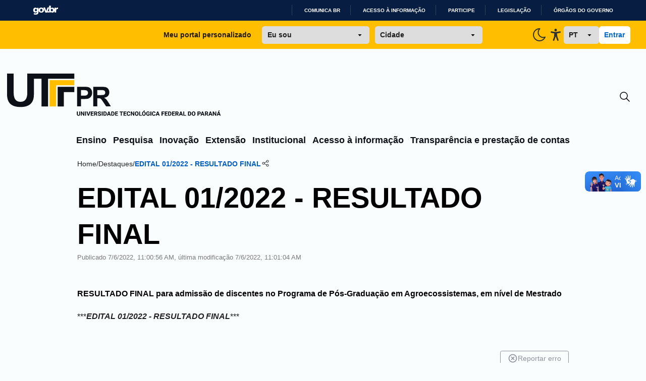

--- FILE ---
content_type: text/html; charset=utf-8
request_url: https://www.utfpr.edu.br/cursos/coordenacoes/stricto-sensu/ppgsis-dv/destaques/edital-01-2022-resultado-final
body_size: 47519
content:
<!doctype html>
              <html lang="pt-br" data-reactroot=""><head><meta charSet="utf-8"/><title data-react-helmet="true">EDITAL 01/2022 - RESULTADO FINAL</title><meta property="og:type" content="website"/><meta property="og:title" content="EDITAL 01/2022 - RESULTADO FINAL"/><script async="" src="https://www.googletagmanager.com/gtag/js?id=G-K95LYDXK6D"></script><script>
            window.dataLayer = window.dataLayer || [];
function gtag(){dataLayer.push(arguments);}
gtag('js', new Date());

gtag('config', 'G-K95LYDXK6D');
</script><meta property="og:description" content="RESULTADO FINAL para admissão de discentes no Programa de Pós-Graduação em Agroecossistemas, em nível de Mestrado"/><meta property="og:image" content="https://www.utfpr.edu.br/apple-touch-icon.png"/><meta property="og:url" content="https://www.utfpr.edu.br"/><meta property="og:image:width" content="32"/><meta property="og:image:height" content="32"/><script>window.env = {"RAZZLE_MICROSSERVICE_URL":"https:\u002F\u002Fwww.utfpr.edu.br\u002F++microservices++\u002F","RAZZLE_INTERNAL_API_PATH":"http:\u002F\u002Fbackend:8080\u002FPlone","RAZZLE_API_PATH":"https:\u002F\u002Fwww.utfpr.edu.br","apiPath":"https:\u002F\u002Fwww.utfpr.edu.br","publicURL":"https:\u002F\u002Fwww.utfpr.edu.br"};</script><link rel="icon" href="/favicon.ico" sizes="any"/><link rel="icon" href="/icon.svg" type="image/svg+xml"/><link rel="apple-touch-icon" sizes="180x180" href="/apple-touch-icon.png"/><link rel="manifest" href="/site.webmanifest"/><meta name="generator" content="Plone 6 - https://plone.org"/><meta name="viewport" content="width=device-width, initial-scale=1"/><meta name="apple-mobile-web-app-capable" content="yes"/><link data-chunk="client" rel="preload" as="style" href="/static/css/client.bec0b2af.css"/><link data-chunk="client" rel="preload" as="script" href="/static/js/runtime~client.09c67e9c.js"/><link data-chunk="client" rel="preload" as="script" href="/static/js/client.1d9340ca.js"/><link data-chunk="client" rel="stylesheet" href="/static/css/client.bec0b2af.css"/></head><body class="view-viewview contenttype-news-item section-cursos section-coordenacoes section-stricto-sensu section-ppgsis-dv section-destaques section-edital-01-2022-resultado-final is-anonymous public-ui bg-[#FAFDFD]"><div role="navigation" aria-label="Toolbar" id="toolbar"></div><div id="main"><div class="skiplinks-wrapper" role="complementary" aria-label="skiplinks"><a class="skiplink" href="#view">Ir para o conteúdo</a><a class="skiplink" href="#navigation">Ir para a navegação</a><a class="skiplink" href="#footer">Ir para o rodapé</a></div><div class="flex flex-col"><div id="google_translate_element" class="hidden"></div><div id="barra-brasil" class="container-fluid" style="background-color:#7F7F7F;height:20px;padding:0 0 0 10px;display:block"><ul id="menu-barra-temp" style="list-style:none"><li style="display:inline;float:left;padding-right:10px;margin-right:10px;border-right:1px solid #EDEDED"><a href="http://brasil.gov.br" style="font-family:sans, sans-serif;text-decoration:none;color:white">Portal do Governo Brasileiro</a></li></ul></div><div class="false transition duration-300  "><div class="bg-[#FFBE00] hidden px-9 py-3 sm:grid grid-cols-[2fr_1fr] lg:grid-cols-[1fr_3fr_1fr] justify-items-center items-center gap-x-6"><div class="col-start-1 col-end-2 lg:col-start-2 lg:col-end-3 flex w-full justify-center items-center"><p class="font-dsButton text-left">Meu portal personalizado</p><select class="font-dsButton px-3 py-2 rounded-md w-full max-w-[213px] mr-3 ml-6"><option selected="" value="Eu sou" class="font-extrabold" disabled="">Eu sou</option><option value="estudante">Estudante</option><option value="servidor">Servidor</option><option value="egresso">Egresso</option><option value="futuroAluno">Futuro aluno</option></select><select class="font-dsButton px-3 py-2 w-full max-w-[213px] rounded-md"><option selected="" value="Cidade" class="font-extrabold" disabled="">Cidade</option><option translate="no" value="apucarana">Apucarana</option><option translate="no" value="campoMourao">Campo Mourão</option><option translate="no" value="cornelioProcopio">Cornélio Procópio</option><option translate="no" value="curitiba">Curitiba</option><option translate="no" value="doisVizinhos">Dois Vizinhos</option><option translate="no" value="franciscoBeltrao">Francisco Beltrão</option><option translate="no" value="guarapuava">Guarapuava</option><option translate="no" value="londrina">Londrina</option><option translate="no" value="medianeira">Medianeira</option><option translate="no" value="patoBranco">Pato Branco</option><option translate="no" value="pontaGrossa">Ponta Grossa</option><option translate="no" value="santaHelena">Santa Helena</option><option translate="no" value="toledo">Toledo</option></select></div><div class="col-start-2 col-end-3 lg:col-start-3 lg:col-end-4 flex w-full h-full justify-end items-center gap-x-8"><button class="hidden group h-fit w-fit flex justify-center items-center"><svg class="group-hover:[&amp;_path]:stroke-[#005DB7] group-hover:[&amp;_circle]:stroke-[#005DB7]" width="32" height="32" viewBox="0 0 24 24" fill="none" xmlns="http://www.w3.org/2000/svg"><circle cx="11.9984" cy="11.9496" r="4.48671" stroke="#2E3132" stroke-width="1.5"></circle><path d="M19.334 11.9492L21.9523 11.9492" stroke="#2E3132" stroke-width="1.5" stroke-linecap="round"></path><path d="M12.0017 4.61841L12.0017 2.00005" stroke="#2E3132" stroke-width="1.5" stroke-linecap="round"></path><path d="M19.0898 19.0361L17.2384 17.1847" stroke="#2E3132" stroke-width="1.5" stroke-linecap="round"></path><path d="M19.0898 4.61816L17.2384 6.46962" stroke="#2E3132" stroke-width="1.5" stroke-linecap="round"></path><path d="M6.52539 17.1846L4.67393 19.036" stroke="#2E3132" stroke-width="1.5" stroke-linecap="round"></path><path d="M6.52539 6.46875L4.67393 4.61729" stroke="#2E3132" stroke-width="1.5" stroke-linecap="round"></path><path d="M12.0017 21.9998L12.0017 19.3814" stroke="#2E3132" stroke-width="1.5" stroke-linecap="round"></path><path d="M2.05273 11.9492L4.67109 11.9492" stroke="#2E3132" stroke-width="1.5" stroke-linecap="round"></path></svg></button><button class="inline-block group h-fit w-fit flex justify-center items-center"><svg class="group-hover:[&amp;_path]:stroke-[#005DB7]" width="32" height="32" viewBox="0 0 24 24" fill="none" xmlns="http://www.w3.org/2000/svg"><g clip-path="url(#clip0_2_3146)"><path d="M12 3C12.132 3 12.263 3 12.393 3C11.1083 4.19371 10.2826 5.79985 10.0593 7.53923C9.83598 9.2786 10.2293 11.0412 11.1707 12.5207C12.1122 14.0002 13.5424 15.103 15.2126 15.6375C16.8828 16.1719 18.6875 16.1042 20.313 15.446C19.6877 16.9505 18.6658 18.257 17.3562 19.2263C16.0466 20.1955 14.4984 20.791 12.8769 20.9494C11.2554 21.1077 9.62126 20.823 8.14888 20.1254C6.67651 19.4279 5.42111 18.3437 4.51658 16.9886C3.61206 15.6335 3.09235 14.0583 3.01288 12.431C2.93341 10.8037 3.29718 9.1853 4.06537 7.74852C4.83356 6.31174 5.97736 5.11043 7.37476 4.27274C8.77216 3.43505 10.3707 2.9924 12 2.992V3Z" stroke="#2E3132" stroke-width="1.5" stroke-linecap="round" stroke-linejoin="round"></path></g><defs><clipPath id="clip0_2_3146"><rect width="24" height="24" fill="white"></rect></clipPath></defs></svg></button><button class="group h-fit w-fit flex justify-center items-center"><svg class="group-hover:[&amp;_path]:fill-[#005DB7]" width="32" height="32" viewBox="0 0 24 24" fill="none" xmlns="http://www.w3.org/2000/svg"><path d="M11.9146 14.8127L10.0102 20.271C9.96337 20.4078 9.8907 20.5335 9.79643 20.6407C9.70216 20.748 9.58819 20.8347 9.46121 20.8956C9.27046 20.9884 9.05746 21.0203 8.8492 20.9874C8.64094 20.9545 8.44679 20.8581 8.29136 20.7106C8.13594 20.5631 8.02623 20.3711 7.97614 20.1588C7.92605 19.9466 7.93784 19.7237 8.01001 19.5184L9.33779 15.7044C9.44316 15.4174 9.52641 15.1222 9.58675 14.8215C9.64041 14.5163 9.67876 14.2083 9.70165 13.8989C9.75272 13.3405 9.78889 12.7358 9.81656 12.1553C9.84422 11.5748 9.86337 11.012 9.87826 10.5463C9.89742 9.96579 9.74634 9.92826 9.29736 9.81791L9.20373 9.79584L5.37359 9.04761C5.23584 9.02241 5.10423 8.96928 4.9863 8.89126C4.86836 8.81324 4.76642 8.71187 4.6863 8.59294C4.56727 8.41277 4.50246 8.20001 4.50007 7.98162C4.49768 7.76322 4.55783 7.54899 4.67289 7.36607C4.78795 7.18315 4.95275 7.03976 5.14642 6.95405C5.3401 6.86834 5.55394 6.84417 5.76086 6.8846L9.87614 7.68579C10.04 7.70124 10.1996 7.72111 10.3677 7.74097C10.8741 7.81295 11.3844 7.85202 11.8955 7.85795C12.5317 7.84506 13.1668 7.7957 13.7978 7.71007C13.9893 7.688 14.1702 7.66372 14.351 7.64607L18.2344 6.89122C18.5099 6.83196 18.7968 6.8883 19.0323 7.04793C19.149 7.12986 19.2489 7.23504 19.3261 7.35735C19.4034 7.47967 19.4564 7.61668 19.4821 7.76042C19.5078 7.90417 19.5058 8.05179 19.4761 8.19471C19.4463 8.33762 19.3895 8.47299 19.3089 8.59294C19.2299 8.71262 19.1289 8.81497 19.0117 8.89412C18.8945 8.97327 18.7634 9.02768 18.6259 9.05423L14.9149 9.77818C14.7915 9.80687 14.6808 9.82674 14.583 9.84219C14.1957 9.91061 14.0042 9.94592 14.0276 10.5176C14.0446 10.9347 14.0935 11.4335 14.1574 11.9544C14.2319 12.5658 14.3297 13.2147 14.4319 13.8084C14.4978 14.1991 14.5595 14.5125 14.6447 14.8127C14.7298 15.1129 14.8128 15.4197 14.9404 15.7883L16.2406 19.5184C16.3127 19.7237 16.3245 19.9466 16.2744 20.1588C16.2243 20.3711 16.1146 20.5631 15.9592 20.7106C15.8038 20.8581 15.6096 20.9545 15.4014 20.9874C15.1931 21.0203 14.9801 20.9884 14.7894 20.8956C14.6624 20.8347 14.5484 20.748 14.4541 20.6407C14.3599 20.5335 14.2872 20.4078 14.2404 20.271L12.3296 14.8237L12.1168 14.4198L11.904 14.8127H11.9146ZM11.9976 3C12.4323 2.99962 12.8537 3.1556 13.19 3.44137C13.5262 3.72714 13.7566 4.12502 13.8417 4.5672C13.9269 5.00938 13.8615 5.4685 13.6569 5.86633C13.4523 6.26416 13.121 6.57608 12.7195 6.74894C12.318 6.9218 11.8711 6.9449 11.455 6.81431C11.039 6.68372 10.6794 6.40751 10.4377 6.03276C10.1959 5.658 10.0869 5.20789 10.1292 4.75912C10.1716 4.31035 10.3626 3.89069 10.6698 3.57165C10.8439 3.39024 11.0508 3.24633 11.2787 3.14822C11.5065 3.05011 11.7509 2.99974 11.9976 3Z" fill="#2E3132"></path></svg></button><select class="px-3 py-2 rounded-md w-20 font-dsButton"><option translate="no" value="pt" class="">PT</option><option translate="no" value="en" class="">EN</option><option translate="no" value="es" class="">ES</option><option translate="no" value="fr" class="">FR</option></select><div class="flex gap-2"><button class="bg-white rounded-md px-3 py-2 font-dsButton text-dsBlue-600 hover:text-yellow-500 whitespace-nowrap">Entrar</button></div></div></div><div class="w-full container mx-auto pt-14 px-4 transition-[0.5s]"><div class="w-full flex justify-between items-center"><a title="Início" href="/" class="w-fit hidden sm:block"><svg width="424" height="92" viewBox="0 0 424 92" shape-rendering="auto" fill="none" xmlns="http://www.w3.org/2000/svg"><path class="fill-[#0D1117] dark:fill-[#F8FAFA]" d="M142.941 75.1993H144.823V80.7173C144.823 81.3715 144.684 81.9217 144.407 82.3681C144.134 82.8144 143.753 83.1511 143.265 83.3782C142.776 83.6052 142.21 83.7187 141.568 83.7187C140.921 83.7187 140.352 83.6052 139.859 83.3782C139.37 83.1511 138.986 82.8144 138.705 82.3681C138.428 81.9217 138.289 81.3715 138.289 80.7173V75.1993H140.177V80.7173C140.177 81.079 140.23 81.3753 140.338 81.6062C140.45 81.8332 140.609 82.0006 140.817 82.1083C141.025 82.2122 141.275 82.2642 141.568 82.2642C141.86 82.2642 142.108 82.2122 142.312 82.1083C142.52 82.0006 142.676 81.8332 142.78 81.6062C142.887 81.3753 142.941 81.079 142.941 80.7173V75.1993ZM153.1 75.1993V83.6033H151.224L148.049 78.1719V83.6033H146.168V75.1993H148.049L151.23 80.6307V75.1993H153.1ZM156.494 75.1993V83.6033H154.618V75.1993H156.494ZM161.117 81.7389L162.987 75.1993H165.082L162.202 83.6033H160.834L161.117 81.7389ZM159.414 75.1993L161.279 81.7389L161.573 83.6033H160.188L157.325 75.1993H159.414ZM171.495 82.1487V83.6033H167.022V82.1487H171.495ZM167.663 75.1993V83.6033H165.781V75.1993H167.663ZM170.918 78.5817V79.99H167.022V78.5817H170.918ZM171.501 75.1993V76.6596H167.022V75.1993H171.501ZM172.419 75.1993H175.645C176.288 75.1993 176.844 75.2955 177.313 75.4879C177.787 75.6803 178.15 75.9651 178.404 76.3422C178.658 76.7193 178.785 77.1849 178.785 77.739C178.785 78.2007 178.71 78.5932 178.56 78.9165C178.41 79.2397 178.198 79.5071 177.925 79.7188C177.656 79.9304 177.34 80.1016 176.978 80.2325L176.367 80.5672H173.619L173.608 79.1069H175.651C175.932 79.1069 176.165 79.0569 176.349 78.9569C176.534 78.8568 176.673 78.7164 176.765 78.5355C176.861 78.3508 176.909 78.1353 176.909 77.889C176.909 77.6351 176.861 77.4157 176.765 77.231C176.669 77.0463 176.526 76.9059 176.338 76.8097C176.153 76.7096 175.922 76.6596 175.645 76.6596H174.3V83.6033H172.419V75.1993ZM177.071 83.6033L175.183 79.8688L177.169 79.8631L179.085 83.5167V83.6033H177.071ZM184.419 81.3868C184.419 81.2445 184.397 81.1175 184.355 81.0059C184.313 80.8905 184.236 80.7846 184.124 80.6884C184.013 80.5922 183.855 80.496 183.651 80.3998C183.447 80.2998 183.179 80.1978 182.849 80.0939C182.471 79.9708 182.112 79.8323 181.769 79.6783C181.431 79.5206 181.129 79.3378 180.863 79.13C180.597 78.9222 180.388 78.6798 180.234 78.4027C180.084 78.1257 180.009 77.8025 180.009 77.4331C180.009 77.0752 180.088 76.752 180.245 76.4634C180.403 76.1748 180.624 75.9285 180.909 75.7246C181.194 75.5168 181.529 75.359 181.913 75.2513C182.298 75.1397 182.722 75.0839 183.183 75.0839C183.799 75.0839 184.34 75.1935 184.805 75.4129C185.275 75.6284 185.64 75.9324 185.902 76.3248C186.164 76.7135 186.294 77.1656 186.294 77.6813H184.424C184.424 77.4542 184.376 77.2541 184.28 77.081C184.188 76.904 184.045 76.7654 183.853 76.6654C183.664 76.5653 183.428 76.5153 183.143 76.5153C182.866 76.5153 182.633 76.5577 182.445 76.6423C182.26 76.7231 182.119 76.8347 182.023 76.9771C181.931 77.1195 181.885 77.2753 181.885 77.4446C181.885 77.5793 181.919 77.7024 181.989 77.814C182.062 77.9218 182.166 78.0237 182.3 78.1199C182.439 78.2123 182.608 78.3008 182.808 78.3854C183.008 78.4701 183.237 78.5509 183.495 78.6279C183.945 78.7702 184.343 78.928 184.69 79.1012C185.04 79.2743 185.334 79.4706 185.573 79.6899C185.811 79.9092 185.99 80.1574 186.11 80.4345C186.233 80.7115 186.294 81.0251 186.294 81.3753C186.294 81.7486 186.221 82.0795 186.075 82.3681C185.933 82.6567 185.725 82.9029 185.452 83.1069C185.182 83.307 184.859 83.459 184.482 83.5629C184.105 83.6668 183.684 83.7187 183.218 83.7187C182.795 83.7187 182.377 83.6648 181.965 83.5571C181.554 83.4455 181.18 83.2762 180.846 83.0492C180.515 82.8221 180.249 82.5335 180.049 82.1834C179.853 81.8294 179.755 81.4099 179.755 80.9251H181.636C181.636 81.1791 181.673 81.3945 181.746 81.5715C181.819 81.7447 181.923 81.8852 182.058 81.9929C182.196 82.1006 182.364 82.1776 182.56 82.2238C182.756 82.27 182.976 82.293 183.218 82.293C183.499 82.293 183.726 82.2546 183.899 82.1776C184.076 82.0968 184.207 81.9871 184.292 81.8486C184.376 81.7101 184.419 81.5562 184.419 81.3868ZM189.405 75.1993V83.6033H187.53V75.1993H189.405ZM193.584 83.6033H191.737L191.749 82.1487H193.584C194.004 82.1487 194.358 82.0525 194.646 81.8601C194.935 81.6639 195.154 81.3753 195.304 80.9944C195.454 80.6096 195.53 80.142 195.53 79.5918V79.205C195.53 78.7895 195.487 78.4239 195.403 78.1084C195.318 77.789 195.193 77.5216 195.027 77.3061C194.862 77.0906 194.656 76.929 194.41 76.8212C194.167 76.7135 193.888 76.6596 193.573 76.6596H191.703V75.1993H193.573C194.142 75.1993 194.662 75.2955 195.131 75.4879C195.605 75.6803 196.012 75.9554 196.355 76.3133C196.701 76.6712 196.969 77.0944 197.157 77.5831C197.346 78.0718 197.44 78.6163 197.44 79.2166V79.5918C197.44 80.1882 197.346 80.7327 197.157 81.2252C196.969 81.7139 196.701 82.1372 196.355 82.4951C196.012 82.8491 195.606 83.1223 195.137 83.3147C194.668 83.5071 194.15 83.6033 193.584 83.6033ZM192.805 75.1993V83.6033H190.923V75.1993H192.805ZM201.954 76.7981L199.783 83.6033H197.775L200.886 75.1993H202.156L201.954 76.7981ZM203.755 83.6033L201.579 76.7981L201.353 75.1993H202.641L205.763 83.6033H203.755ZM203.662 80.4749V81.9294H199.281V80.4749H203.662ZM209.122 83.6033H207.275L207.287 82.1487H209.122C209.542 82.1487 209.896 82.0525 210.184 81.8601C210.473 81.6639 210.692 81.3753 210.842 80.9944C210.993 80.6096 211.068 80.142 211.068 79.5918V79.205C211.068 78.7895 211.025 78.4239 210.941 78.1084C210.856 77.789 210.731 77.5216 210.565 77.3061C210.4 77.0906 210.194 76.929 209.948 76.8212C209.705 76.7135 209.426 76.6596 209.111 76.6596H207.241V75.1993H209.111C209.68 75.1993 210.2 75.2955 210.669 75.4879C211.143 75.6803 211.551 75.9554 211.893 76.3133C212.239 76.6712 212.507 77.0944 212.695 77.5831C212.884 78.0718 212.978 78.6163 212.978 79.2166V79.5918C212.978 80.1882 212.884 80.7327 212.695 81.2252C212.507 81.7139 212.239 82.1372 211.893 82.4951C211.551 82.8491 211.145 83.1223 210.675 83.3147C210.206 83.5071 209.688 83.6033 209.122 83.6033ZM208.343 75.1993V83.6033H206.462V75.1993H208.343ZM219.841 82.1487V83.6033H215.368V82.1487H219.841ZM216.008 75.1993V83.6033H214.127V75.1993H216.008ZM219.264 78.5817V79.99H215.368V78.5817H219.264ZM219.847 75.1993V76.6596H215.368V75.1993H219.847ZM227.298 75.1993V83.6033H225.422V75.1993H227.298ZM229.855 75.1993V76.6596H222.917V75.1993H229.855ZM236.499 82.1487V83.6033H232.026V82.1487H236.499ZM232.666 75.1993V83.6033H230.785V75.1993H232.666ZM235.922 78.5817V79.99H232.026V78.5817H235.922ZM236.505 75.1993V76.6596H232.026V75.1993H236.505ZM242.253 80.7866H244.124C244.093 81.3638 243.935 81.8736 243.65 82.3161C243.369 82.7548 242.979 83.0992 242.479 83.3493C241.978 83.5956 241.384 83.7187 240.695 83.7187C240.145 83.7187 239.652 83.6244 239.217 83.4359C238.783 83.2473 238.413 82.978 238.109 82.6278C237.809 82.2738 237.578 81.8486 237.417 81.3522C237.259 80.852 237.18 80.2883 237.18 79.661V79.1473C237.18 78.5201 237.263 77.9564 237.428 77.4561C237.594 76.9559 237.83 76.5288 238.138 76.1748C238.446 75.8208 238.815 75.5495 239.246 75.3609C239.677 75.1724 240.158 75.0781 240.689 75.0781C241.405 75.0781 242.009 75.207 242.502 75.4648C242.994 75.7226 243.375 76.0767 243.644 76.5269C243.918 76.9771 244.081 77.4908 244.135 78.068H242.259C242.244 77.7409 242.182 77.4658 242.074 77.2426C241.967 77.0156 241.801 76.8443 241.578 76.7289C241.355 76.6134 241.059 76.5557 240.689 76.5557C240.42 76.5557 240.183 76.6057 239.979 76.7058C239.779 76.8058 239.612 76.9617 239.477 77.1733C239.346 77.385 239.248 77.6543 239.183 77.9814C239.117 78.3046 239.085 78.6894 239.085 79.1358V79.661C239.085 80.1035 239.113 80.4864 239.171 80.8096C239.229 81.1329 239.321 81.4003 239.448 81.612C239.579 81.8236 239.746 81.9814 239.95 82.0852C240.154 82.1891 240.403 82.2411 240.695 82.2411C241.03 82.2411 241.309 82.1891 241.532 82.0852C241.755 81.9775 241.926 81.8159 242.046 81.6004C242.165 81.3849 242.234 81.1136 242.253 80.7866ZM252.1 75.1993V83.6033H250.224L247.05 78.1719V83.6033H245.168V75.1993H247.05L250.23 80.6307V75.1993H252.1ZM260.499 79.2166V79.5918C260.499 80.2305 260.41 80.8039 260.233 81.3118C260.06 81.8197 259.812 82.2526 259.488 82.6105C259.169 82.9684 258.788 83.2435 258.346 83.4359C257.907 83.6244 257.42 83.7187 256.885 83.7187C256.35 83.7187 255.862 83.6244 255.419 83.4359C254.977 83.2435 254.592 82.9684 254.265 82.6105C253.942 82.2526 253.691 81.8197 253.514 81.3118C253.337 80.8039 253.249 80.2305 253.249 79.5918V79.2166C253.249 78.5778 253.337 78.0045 253.514 77.4966C253.691 76.9848 253.94 76.55 254.259 76.1921C254.582 75.8342 254.965 75.561 255.408 75.3725C255.85 75.1801 256.339 75.0839 256.874 75.0839C257.409 75.0839 257.897 75.1801 258.34 75.3725C258.782 75.561 259.163 75.8342 259.483 76.1921C259.806 76.55 260.056 76.9848 260.233 77.4966C260.41 78.0045 260.499 78.5778 260.499 79.2166ZM258.6 79.5918V79.205C258.6 78.7779 258.561 78.4008 258.484 78.0737C258.407 77.7428 258.296 77.4658 258.149 77.2426C258.003 77.0194 257.822 76.852 257.607 76.7404C257.391 76.625 257.147 76.5673 256.874 76.5673C256.589 76.5673 256.341 76.625 256.129 76.7404C255.918 76.852 255.739 77.0194 255.592 77.2426C255.45 77.4658 255.34 77.7428 255.263 78.0737C255.19 78.4008 255.154 78.7779 255.154 79.205V79.5918C255.154 80.015 255.19 80.3921 255.263 80.7231C255.34 81.0501 255.452 81.3272 255.598 81.5542C255.744 81.7813 255.923 81.9525 256.135 82.0679C256.35 82.1834 256.601 82.2411 256.885 82.2411C257.158 82.2411 257.401 82.1834 257.613 82.0679C257.828 81.9525 258.009 81.7813 258.155 81.5542C258.301 81.3272 258.411 81.0501 258.484 80.7231C258.561 80.3921 258.6 80.015 258.6 79.5918ZM267.136 82.1487V83.6033H262.894V82.1487H267.136ZM263.535 75.1993V83.6033H261.653V75.1993H263.535ZM274.686 79.2166V79.5918C274.686 80.2305 274.597 80.8039 274.42 81.3118C274.247 81.8197 273.999 82.2526 273.676 82.6105C273.356 82.9684 272.976 83.2435 272.533 83.4359C272.094 83.6244 271.608 83.7187 271.073 83.7187C270.538 83.7187 270.049 83.6244 269.607 83.4359C269.164 83.2435 268.779 82.9684 268.452 82.6105C268.129 82.2526 267.879 81.8197 267.702 81.3118C267.525 80.8039 267.436 80.2305 267.436 79.5918V79.2166C267.436 78.5778 267.525 78.0045 267.702 77.4966C267.879 76.9848 268.127 76.55 268.446 76.1921C268.77 75.8342 269.153 75.561 269.595 75.3725C270.038 75.1801 270.526 75.0839 271.061 75.0839C271.596 75.0839 272.085 75.1801 272.527 75.3725C272.97 75.561 273.351 75.8342 273.67 76.1921C273.993 76.55 274.243 76.9848 274.42 77.4966C274.597 78.0045 274.686 78.5778 274.686 79.2166ZM272.787 79.5918V79.205C272.787 78.7779 272.749 78.4008 272.672 78.0737C272.595 77.7428 272.483 77.4658 272.337 77.2426C272.191 77.0194 272.01 76.852 271.794 76.7404C271.579 76.625 271.334 76.5673 271.061 76.5673C270.776 76.5673 270.528 76.625 270.317 76.7404C270.105 76.852 269.926 77.0194 269.78 77.2426C269.637 77.4658 269.528 77.7428 269.451 78.0737C269.378 78.4008 269.341 78.7779 269.341 79.205V79.5918C269.341 80.015 269.378 80.3921 269.451 80.7231C269.528 81.0501 269.639 81.3272 269.786 81.5542C269.932 81.7813 270.111 81.9525 270.322 82.0679C270.538 82.1834 270.788 82.2411 271.073 82.2411C271.346 82.2411 271.588 82.1834 271.8 82.0679C272.015 81.9525 272.196 81.7813 272.343 81.5542C272.489 81.3272 272.598 81.0501 272.672 80.7231C272.749 80.3921 272.787 80.015 272.787 79.5918ZM270.213 74.7433L271.356 72.9483H273.283L271.685 74.7433H270.213ZM282.611 79.1646V82.5528C282.472 82.7105 282.261 82.8799 281.976 83.0607C281.695 83.2416 281.335 83.3974 280.897 83.5282C280.458 83.6552 279.935 83.7187 279.327 83.7187C278.776 83.7187 278.276 83.6302 277.826 83.4532C277.376 83.2723 276.989 83.0088 276.666 82.6624C276.343 82.3123 276.092 81.8852 275.915 81.3811C275.742 80.877 275.656 80.2998 275.656 79.6495V79.1531C275.656 78.5028 275.742 77.9256 275.915 77.4215C276.089 76.9174 276.333 76.4922 276.648 76.1459C276.964 75.7958 277.339 75.5302 277.774 75.3494C278.209 75.1685 278.69 75.0781 279.217 75.0781C279.967 75.0781 280.581 75.1993 281.058 75.4417C281.535 75.6803 281.897 76.0112 282.143 76.4345C282.393 76.8578 282.547 77.3446 282.605 77.8948H280.793C280.754 77.6139 280.677 77.3715 280.562 77.1676C280.45 76.9636 280.291 76.8078 280.083 76.7C279.875 76.5884 279.606 76.5326 279.275 76.5326C279.009 76.5326 278.769 76.5884 278.553 76.7C278.342 76.8078 278.163 76.9713 278.016 77.1906C277.87 77.41 277.759 77.6832 277.682 78.0103C277.605 78.3335 277.566 78.7106 277.566 79.1416V79.6495C277.566 80.0805 277.605 80.4595 277.682 80.7866C277.762 81.1136 277.88 81.3868 278.034 81.6062C278.188 81.8217 278.382 81.9852 278.617 82.0968C278.855 82.2084 279.132 82.2642 279.448 82.2642C279.694 82.2642 279.902 82.2449 280.071 82.2065C280.241 82.1641 280.379 82.1122 280.487 82.0506C280.595 81.9852 280.675 81.9256 280.729 81.8717V80.4749H279.234V79.1646H282.611ZM285.901 75.1993V83.6033H284.025V75.1993H285.901ZM292.25 80.7866H294.12C294.089 81.3638 293.932 81.8736 293.647 82.3161C293.366 82.7548 292.975 83.0992 292.475 83.3493C291.975 83.5956 291.38 83.7187 290.692 83.7187C290.141 83.7187 289.649 83.6244 289.214 83.4359C288.779 83.2473 288.41 82.978 288.106 82.6278C287.806 82.2738 287.575 81.8486 287.413 81.3522C287.255 80.852 287.176 80.2883 287.176 79.661V79.1473C287.176 78.5201 287.259 77.9564 287.425 77.4561C287.59 76.9559 287.827 76.5288 288.135 76.1748C288.442 75.8208 288.812 75.5495 289.243 75.3609C289.674 75.1724 290.155 75.0781 290.686 75.0781C291.402 75.0781 292.006 75.207 292.498 75.4648C292.991 75.7226 293.372 76.0767 293.641 76.5269C293.914 76.9771 294.078 77.4908 294.132 78.068H292.256C292.24 77.7409 292.179 77.4658 292.071 77.2426C291.963 77.0156 291.798 76.8443 291.575 76.7289C291.351 76.6134 291.055 76.5557 290.686 76.5557C290.416 76.5557 290.18 76.6057 289.976 76.7058C289.776 76.8058 289.608 76.9617 289.474 77.1733C289.343 77.385 289.245 77.6543 289.179 77.9814C289.114 78.3046 289.081 78.6894 289.081 79.1358V79.661C289.081 80.1035 289.11 80.4864 289.168 80.8096C289.225 81.1329 289.318 81.4003 289.445 81.612C289.576 81.8236 289.743 81.9814 289.947 82.0852C290.151 82.1891 290.399 82.2411 290.692 82.2411C291.026 82.2411 291.305 82.1891 291.529 82.0852C291.752 81.9775 291.923 81.8159 292.042 81.6004C292.161 81.3849 292.231 81.1136 292.25 80.7866ZM298.657 76.7981L296.487 83.6033H294.478L297.589 75.1993H298.859L298.657 76.7981ZM300.458 83.6033L298.282 76.7981L298.057 75.1993H299.344L302.466 83.6033H300.458ZM300.365 80.4749V81.9294H295.984V80.4749H300.365ZM307.99 75.1993V83.6033H306.108V75.1993H307.99ZM311.297 78.7433V80.1978H307.465V78.7433H311.297ZM311.667 75.1993V76.6596H307.465V75.1993H311.667ZM318.299 82.1487V83.6033H313.826V82.1487H318.299ZM314.466 75.1993V83.6033H312.585V75.1993H314.466ZM317.722 78.5817V79.99H313.826V78.5817H317.722ZM318.305 75.1993V76.6596H313.826V75.1993H318.305ZM321.883 83.6033H320.036L320.048 82.1487H321.883C322.303 82.1487 322.657 82.0525 322.945 81.8601C323.234 81.6639 323.453 81.3753 323.603 80.9944C323.753 80.6096 323.828 80.142 323.828 79.5918V79.205C323.828 78.7895 323.786 78.4239 323.701 78.1084C323.617 77.789 323.492 77.5216 323.326 77.3061C323.161 77.0906 322.955 76.929 322.709 76.8212C322.466 76.7135 322.187 76.6596 321.872 76.6596H320.002V75.1993H321.872C322.441 75.1993 322.961 75.2955 323.43 75.4879C323.903 75.6803 324.311 75.9554 324.654 76.3133C325 76.6712 325.267 77.0944 325.456 77.5831C325.645 78.0718 325.739 78.6163 325.739 79.2166V79.5918C325.739 80.1882 325.645 80.7327 325.456 81.2252C325.267 81.7139 325 82.1372 324.654 82.4951C324.311 82.8491 323.905 83.1223 323.436 83.3147C322.966 83.5071 322.449 83.6033 321.883 83.6033ZM321.104 75.1993V83.6033H319.222V75.1993H321.104ZM332.602 82.1487V83.6033H328.128V82.1487H332.602ZM328.769 75.1993V83.6033H326.887V75.1993H328.769ZM332.024 78.5817V79.99H328.128V78.5817H332.024ZM332.607 75.1993V76.6596H328.128V75.1993H332.607ZM333.525 75.1993H336.752C337.394 75.1993 337.95 75.2955 338.42 75.4879C338.893 75.6803 339.257 75.9651 339.511 76.3422C339.765 76.7193 339.892 77.1849 339.892 77.739C339.892 78.2007 339.817 78.5932 339.667 78.9165C339.516 79.2397 339.305 79.5071 339.032 79.7188C338.762 79.9304 338.447 80.1016 338.085 80.2325L337.473 80.5672H334.726L334.714 79.1069H336.757C337.038 79.1069 337.271 79.0569 337.456 78.9569C337.641 78.8568 337.779 78.7164 337.871 78.5355C337.968 78.3508 338.016 78.1353 338.016 77.889C338.016 77.6351 337.968 77.4157 337.871 77.231C337.775 77.0463 337.633 76.9059 337.444 76.8097C337.26 76.7096 337.029 76.6596 336.752 76.6596H335.407V83.6033H333.525V75.1993ZM338.177 83.6033L336.29 79.8688L338.275 79.8631L340.192 83.5167V83.6033H338.177ZM344.659 76.7981L342.489 83.6033H340.48L343.591 75.1993H344.861L344.659 76.7981ZM346.46 83.6033L344.284 76.7981L344.059 75.1993H345.346L348.469 83.6033H346.46ZM346.368 80.4749V81.9294H341.987V80.4749H346.368ZM354.65 82.1487V83.6033H350.408V82.1487H354.65ZM351.049 75.1993V83.6033H349.167V75.1993H351.049ZM361.179 83.6033H359.332L359.343 82.1487H361.179C361.598 82.1487 361.952 82.0525 362.241 81.8601C362.529 81.6639 362.749 81.3753 362.899 80.9944C363.049 80.6096 363.124 80.142 363.124 79.5918V79.205C363.124 78.7895 363.081 78.4239 362.997 78.1084C362.912 77.789 362.787 77.5216 362.622 77.3061C362.456 77.0906 362.25 76.929 362.004 76.8212C361.762 76.7135 361.483 76.6596 361.167 76.6596H359.297V75.1993H361.167C361.737 75.1993 362.256 75.2955 362.725 75.4879C363.199 75.6803 363.607 75.9554 363.949 76.3133C364.295 76.6712 364.563 77.0944 364.751 77.5831C364.94 78.0718 365.034 78.6163 365.034 79.2166V79.5918C365.034 80.1882 364.94 80.7327 364.751 81.2252C364.563 81.7139 364.295 82.1372 363.949 82.4951C363.607 82.8491 363.201 83.1223 362.731 83.3147C362.262 83.5071 361.744 83.6033 361.179 83.6033ZM360.399 75.1993V83.6033H358.518V75.1993H360.399ZM373.19 79.2166V79.5918C373.19 80.2305 373.101 80.8039 372.924 81.3118C372.751 81.8197 372.503 82.2526 372.18 82.6105C371.861 82.9684 371.48 83.2435 371.037 83.4359C370.598 83.6244 370.112 83.7187 369.577 83.7187C369.042 83.7187 368.553 83.6244 368.111 83.4359C367.668 83.2435 367.283 82.9684 366.956 82.6105C366.633 82.2526 366.383 81.8197 366.206 81.3118C366.029 80.8039 365.94 80.2305 365.94 79.5918V79.2166C365.94 78.5778 366.029 78.0045 366.206 77.4966C366.383 76.9848 366.631 76.55 366.951 76.1921C367.274 75.8342 367.657 75.561 368.099 75.3725C368.542 75.1801 369.03 75.0839 369.565 75.0839C370.1 75.0839 370.589 75.1801 371.031 75.3725C371.474 75.561 371.855 75.8342 372.174 76.1921C372.497 76.55 372.747 76.9848 372.924 77.4966C373.101 78.0045 373.19 78.5778 373.19 79.2166ZM371.291 79.5918V79.205C371.291 78.7779 371.253 78.4008 371.176 78.0737C371.099 77.7428 370.987 77.4658 370.841 77.2426C370.695 77.0194 370.514 76.852 370.298 76.7404C370.083 76.625 369.838 76.5673 369.565 76.5673C369.28 76.5673 369.032 76.625 368.821 76.7404C368.609 76.852 368.43 77.0194 368.284 77.2426C368.141 77.4658 368.032 77.7428 367.955 78.0737C367.882 78.4008 367.845 78.7779 367.845 79.205V79.5918C367.845 80.015 367.882 80.3921 367.955 80.7231C368.032 81.0501 368.143 81.3272 368.29 81.5542C368.436 81.7813 368.615 81.9525 368.826 82.0679C369.042 82.1834 369.292 82.2411 369.577 82.2411C369.85 82.2411 370.092 82.1834 370.304 82.0679C370.519 81.9525 370.7 81.7813 370.847 81.5542C370.993 81.3272 371.102 81.0501 371.176 80.7231C371.253 80.3921 371.291 80.015 371.291 79.5918ZM380.601 80.6827H378.489V79.2224H380.601C380.913 79.2224 381.163 79.1704 381.352 79.0665C381.544 78.9626 381.684 78.8203 381.773 78.6394C381.865 78.4547 381.911 78.2469 381.911 78.016C381.911 77.7775 381.865 77.5562 381.773 77.3523C381.684 77.1445 381.544 76.9771 381.352 76.8501C381.163 76.7231 380.913 76.6596 380.601 76.6596H379.17V83.6033H377.288V75.1993H380.601C381.271 75.1993 381.844 75.3205 382.321 75.563C382.802 75.8054 383.17 76.1382 383.424 76.5615C383.681 76.9809 383.81 77.4619 383.81 78.0045C383.81 78.547 383.681 79.0184 383.424 79.4186C383.17 79.8188 382.802 80.1305 382.321 80.3537C381.844 80.573 381.271 80.6827 380.601 80.6827ZM387.452 76.7981L385.282 83.6033H383.274L386.385 75.1993H387.654L387.452 76.7981ZM389.253 83.6033L387.077 76.7981L386.852 75.1993H388.139L391.262 83.6033H389.253ZM389.161 80.4749V81.9294H384.78V80.4749H389.161ZM391.96 75.1993H395.187C395.829 75.1993 396.386 75.2955 396.855 75.4879C397.328 75.6803 397.692 75.9651 397.946 76.3422C398.2 76.7193 398.327 77.1849 398.327 77.739C398.327 78.2007 398.252 78.5932 398.102 78.9165C397.952 79.2397 397.74 79.5071 397.467 79.7188C397.197 79.9304 396.882 80.1016 396.52 80.2325L395.908 80.5672H393.161L393.149 79.1069H395.193C395.474 79.1069 395.706 79.0569 395.891 78.9569C396.076 78.8568 396.214 78.7164 396.307 78.5355C396.403 78.3508 396.451 78.1353 396.451 77.889C396.451 77.6351 396.403 77.4157 396.307 77.231C396.21 77.0463 396.068 76.9059 395.879 76.8097C395.695 76.7096 395.464 76.6596 395.187 76.6596H393.842V83.6033H391.96V75.1993ZM396.613 83.6033L394.725 79.8688L396.711 79.8631L398.627 83.5167V83.6033H396.613ZM403.094 76.7981L400.924 83.6033H398.916L402.027 75.1993H403.296L403.094 76.7981ZM404.895 83.6033L402.719 76.7981L402.494 75.1993H403.781L406.904 83.6033H404.895ZM404.803 80.4749V81.9294H400.422V80.4749H404.803ZM414.534 75.1993V83.6033H412.659L409.484 78.1719V83.6033H407.602V75.1993H409.484L412.664 80.6307V75.1993H414.534ZM419.521 76.7981L417.351 83.6033H415.343L418.454 75.1993H419.723L419.521 76.7981ZM421.322 83.6033L419.146 76.7981L418.921 75.1993H420.208L423.331 83.6033H421.322ZM421.23 80.4749V81.9294H416.849V80.4749H421.23ZM418.506 74.7433L419.648 72.9483H421.576L419.977 74.7433H418.506Z" fill="#080808"></path><path class="fill-[#FFBE00] transition duration-300" fill-rule="evenodd" clip-rule="evenodd" d="M84.248 65.2634V12.9968H133.177V23.288H97.3175V65.2634H84.248Z"></path><path class="fill-[#0D1117] dark:fill-[#F8FAFA]" d="M170.826 65.1155V26.2272H187.333C191.483 26.2272 194.494 26.58 196.374 27.2771C198.255 27.9741 199.763 29.2146 200.893 30.9986C202.024 32.7911 202.584 34.8282 202.584 37.1272C202.584 40.0435 201.726 42.462 200.016 44.3626C198.309 46.2546 195.741 47.461 192.332 47.9475C194.031 48.9433 195.434 50.0302 196.536 51.2167C197.638 52.4031 199.121 54.5057 200.993 57.5302L205.739 65.1155H196.363L190.696 56.651C188.679 53.6266 187.307 51.7231 186.566 50.9378C185.824 50.1497 185.037 49.6148 184.205 49.3161C183.373 49.0259 182.063 48.8808 180.254 48.8808H178.672V65.1155H170.826ZM40.1031 0V37.645C40.1031 48.7613 36.5581 56.0478 26.5763 56.0478C16.5974 56.0478 13.0552 48.7613 13.0552 37.645V0H0V41.6624C0 59.1292 9.88233 66.3248 26.5763 66.3248C43.2704 66.3248 53.1555 59.1292 53.1555 41.6624V10.2741H68.2446V65.2009H81.3027V10.2741H133.257V0H40.1031ZM100.195 26.3637V65.2635H112.478V36.6463H133.177V26.3637H100.195ZM138.773 65.1184V26.2272H151.348C156.112 26.2272 159.222 26.4263 160.668 26.8133C162.892 27.3937 164.764 28.6627 166.264 30.6173C167.764 32.572 168.514 35.0985 168.514 38.1884C168.514 40.5784 168.082 42.5871 167.213 44.2089C166.346 45.8392 165.253 47.1167 163.915 48.0471C162.586 48.9718 161.231 49.5864 159.856 49.888C157.984 50.2578 155.271 50.4485 151.718 50.4485H146.61V65.1184H138.773ZM146.61 32.8081V43.839H150.897C153.987 43.839 156.058 43.637 157.098 43.2302C158.137 42.8233 158.95 42.1888 159.546 41.321C160.134 40.4504 160.432 39.446 160.432 38.2966C160.432 36.8825 160.018 35.716 159.185 34.7913C158.362 33.8779 157.305 33.2975 156.041 33.0728C155.101 32.8907 153.22 32.8081 150.4 32.8081H146.61ZM178.672 42.6697H184.466C188.227 42.6697 190.579 42.516 191.52 42.2002C192.448 41.8815 193.181 41.3296 193.715 40.55C194.241 39.7732 194.511 38.803 194.511 37.6365C194.511 36.322 194.158 35.2721 193.463 34.4669C192.767 33.6589 191.781 33.1524 190.505 32.9362C189.875 32.8537 187.966 32.8081 184.785 32.8081H178.672V42.6697Z" fill="#0D1117"></path></svg></a><a title="Início" href="/" class="w-fit block sm:hidden"><svg width="220" height="75" viewBox="0 0 220 75" shape-rendering="auto" fill="none" xmlns="http://www.w3.org/2000/svg"><path class="fill-[#FFBE00] transition duration-300" fill-rule="evenodd" clip-rule="evenodd" d="M84.248 65.2634V12.9968H133.177V23.288H97.3175V65.2634H84.248Z"></path><path class="fill-[#0D1117] dark:fill-[#F8FAFA]" d="M170.826 65.1155V26.2272H187.333C191.483 26.2272 194.494 26.58 196.374 27.2771C198.255 27.9741 199.763 29.2146 200.893 30.9986C202.024 32.7911 202.584 34.8282 202.584 37.1272C202.584 40.0435 201.726 42.462 200.016 44.3626C198.309 46.2546 195.741 47.461 192.332 47.9475C194.031 48.9433 195.434 50.0302 196.536 51.2167C197.638 52.4031 199.121 54.5057 200.993 57.5302L205.739 65.1155H196.363L190.696 56.651C188.679 53.6266 187.307 51.7231 186.566 50.9378C185.824 50.1497 185.037 49.6148 184.205 49.3161C183.373 49.0259 182.063 48.8808 180.254 48.8808H178.672V65.1155H170.826ZM40.1031 0V37.645C40.1031 48.7613 36.5581 56.0478 26.5763 56.0478C16.5974 56.0478 13.0552 48.7613 13.0552 37.645V0H0V41.6624C0 59.1292 9.88233 66.3248 26.5763 66.3248C43.2704 66.3248 53.1555 59.1292 53.1555 41.6624V10.2741H68.2446V65.2009H81.3027V10.2741H133.257V0H40.1031ZM100.195 26.3637V65.2635H112.478V36.6463H133.177V26.3637H100.195ZM138.773 65.1184V26.2272H151.348C156.112 26.2272 159.222 26.4263 160.668 26.8133C162.892 27.3937 164.764 28.6627 166.264 30.6173C167.764 32.572 168.514 35.0985 168.514 38.1884C168.514 40.5784 168.082 42.5871 167.213 44.2089C166.346 45.8392 165.253 47.1167 163.915 48.0471C162.586 48.9718 161.231 49.5864 159.856 49.888C157.984 50.2578 155.271 50.4485 151.718 50.4485H146.61V65.1184H138.773ZM146.61 32.8081V43.839H150.897C153.987 43.839 156.058 43.637 157.098 43.2302C158.137 42.8233 158.95 42.1888 159.546 41.321C160.134 40.4504 160.432 39.446 160.432 38.2966C160.432 36.8825 160.018 35.716 159.185 34.7913C158.362 33.8779 157.305 33.2975 156.041 33.0728C155.101 32.8907 153.22 32.8081 150.4 32.8081H146.61ZM178.672 42.6697H184.466C188.227 42.6697 190.579 42.516 191.52 42.2002C192.448 41.8815 193.181 41.3296 193.715 40.55C194.241 39.7732 194.511 38.803 194.511 37.6365C194.511 36.322 194.158 35.2721 193.463 34.4669C192.767 33.6589 191.781 33.1524 190.505 32.9362C189.875 32.8537 187.966 32.8081 184.785 32.8081H178.672V42.6697Z" fill="#0D1117"></path></svg></a><button class="h-full w-fit px-4 flex justify-center items-center"><svg class="[&amp;_path]:stroke-black dark:[&amp;_path]:stroke-white" width="28" height="28" viewBox="0 0 48 48" fill="none" xmlns="http://www.w3.org/2000/svg"><path d="M39.5 39.5L29.1667 29.1667M8.5 20.5556C8.5 22.1387 8.81183 23.7064 9.41767 25.169C10.0235 26.6317 10.9115 27.9607 12.031 29.0801C13.1505 30.1996 14.4794 31.0876 15.9421 31.6934C17.4047 32.2993 18.9724 32.6111 20.5556 32.6111C22.1387 32.6111 23.7064 32.2993 25.169 31.6934C26.6317 31.0876 27.9607 30.1996 29.0801 29.0801C30.1996 27.9607 31.0876 26.6317 31.6934 25.169C32.2993 23.7064 32.6111 22.1387 32.6111 20.5556C32.6111 18.9724 32.2993 17.4047 31.6934 15.9421C31.0876 14.4794 30.1996 13.1505 29.0801 12.031C27.9607 10.9115 26.6317 10.0235 25.169 9.41767C23.7064 8.81183 22.1387 8.5 20.5556 8.5C18.9724 8.5 17.4047 8.81183 15.9421 9.41767C14.4794 10.0235 13.1505 10.9115 12.031 12.031C10.9115 13.1505 10.0235 14.4794 9.41767 15.9421C8.81183 17.4047 8.5 18.9724 8.5 20.5556Z" stroke="black" stroke-width="2.5" stroke-linecap="round" stroke-linejoin="round"></path></svg></button></div><div class="w-full xl:px-[137px]"><div class="h-0 overflow-hidden transition-[0.5s] mt-4"><div class="h-full"></div></div><ul id="navContainer" class="list-none hidden md:flex gap-x-2 justify-between items-start mt-4 dark:[&amp;_ul]:bg-[#003063]"><li class="cursor-pointer whitespace-nowrap group relative bottomYellowBorder "><button id="ensino" class="text-base font-bold lg:text-xl text-[#0D1117] hover:text-[#0D1117] dark:text-[#F8FAFA]">Ensino</button><ul class="dark:[&amp;_a]:text-[#F8FAFA] text-base lg:text-lg list-none lista text-dsGray-900 absolute hidden [.open-list_&amp;]:flex group-hover:flex top-full left-0 flex-col z-10 bg-dsGray-100"><li class="hover:font-bold hover:bg-dsYellow-50 border-l-[3px] border-transparent hover:border-dsYellow-400 dark:hover:bg-[#00468C]"><a class="text-dsGray-900 hover:text-dsGray-900 inline-block h-full w-full px-5 py-3" title="Estude na UTFPR" href="/cursos/estudenautfpr">Estude na UTFPR</a></li><li class="hover:font-bold hover:bg-dsYellow-50 border-l-[3px] border-transparent hover:border-dsYellow-400 dark:hover:bg-[#00468C]"><a class="text-dsGray-900 hover:text-dsGray-900 inline-block h-full w-full px-5 py-3" title="Graduação" href="/cursos/graduacao">Graduação</a></li><li class="hover:font-bold hover:bg-dsYellow-50 border-l-[3px] border-transparent hover:border-dsYellow-400 dark:hover:bg-[#00468C]"><a class="text-dsGray-900 hover:text-dsGray-900 inline-block h-full w-full px-5 py-3" title="Pós-graduação" href="/pesquisa-e-pos-graduacao/cursos">Pós-graduação</a></li><li class="hover:font-bold hover:bg-dsYellow-50 border-l-[3px] border-transparent hover:border-dsYellow-400 dark:hover:bg-[#00468C]"><a class="text-dsGray-900 hover:text-dsGray-900 inline-block h-full w-full px-5 py-3" title="Programas de Pós-Graduação" href="/cursos/mestrado-e-doutorado">Programas de Pós-Graduação</a></li><li class="hover:font-bold hover:bg-dsYellow-50 border-l-[3px] border-transparent hover:border-dsYellow-400 dark:hover:bg-[#00468C]"><a class="text-dsGray-900 hover:text-dsGray-900 inline-block h-full w-full px-5 py-3" title="Educação a distância" href="/cursos/educacao-a-distancia">Educação a distância</a></li><li class="hover:font-bold hover:bg-dsYellow-50 border-l-[3px] border-transparent hover:border-dsYellow-400 dark:hover:bg-[#00468C]"><a class="text-dsGray-900 hover:text-dsGray-900 inline-block h-full w-full px-5 py-3" title="Outros cursos" href="/cursos/outros">Outros cursos</a></li></ul></li><li class="cursor-pointer whitespace-nowrap group relative bottomYellowBorder "><button id="pesquisa" class="text-base font-bold lg:text-xl text-[#0D1117] hover:text-[#0D1117] dark:text-[#F8FAFA]">Pesquisa</button><ul class="dark:[&amp;_a]:text-[#F8FAFA] text-base lg:text-lg list-none lista text-dsGray-900 absolute hidden [.open-list_&amp;]:flex group-hover:flex top-full left-0 flex-col z-10 bg-dsGray-100"><li class="hover:font-bold hover:bg-dsYellow-50 border-l-[3px] border-transparent hover:border-dsYellow-400 dark:hover:bg-[#00468C]"><a class="text-dsGray-900 hover:text-dsGray-900 inline-block h-full w-full px-5 py-3" title="Iniciação Científica" href="/pesquisa-e-pos-graduacao/bolsas/pic">Iniciação Científica</a></li><li class="hover:font-bold hover:bg-dsYellow-50 border-l-[3px] border-transparent hover:border-dsYellow-400 dark:hover:bg-[#00468C]"><a class="text-dsGray-900 hover:text-dsGray-900 inline-block h-full w-full px-5 py-3" title="Mestrado e Doutorado" href="/pesquisa-e-pos-graduacao">Mestrado e Doutorado</a></li><li class="hover:font-bold hover:bg-dsYellow-50 border-l-[3px] border-transparent hover:border-dsYellow-400 dark:hover:bg-[#00468C]"><a class="text-dsGray-900 hover:text-dsGray-900 inline-block h-full w-full px-5 py-3" title="Grupos de Pesquisa" href="/pesquisa-e-pos-graduacao/grupos-de-pesquisa">Grupos de Pesquisa</a></li><li class="hover:font-bold hover:bg-dsYellow-50 border-l-[3px] border-transparent hover:border-dsYellow-400 dark:hover:bg-[#00468C]"><a class="text-dsGray-900 hover:text-dsGray-900 inline-block h-full w-full px-5 py-3" title="Laboratórios" href="/pesquisa-e-pos-graduacao/laboratorios-multiusuarios">Laboratórios</a></li><li class="hover:font-bold hover:bg-dsYellow-50 border-l-[3px] border-transparent hover:border-dsYellow-400 dark:hover:bg-[#00468C]"><a class="text-dsGray-900 hover:text-dsGray-900 inline-block h-full w-full px-5 py-3" title="Novos Arranjos de Pesquisa e Inovação " href="/pesquisa-e-pos-graduacao/napi">Novos Arranjos de Pesquisa e Inovação </a></li></ul></li><li class="cursor-pointer whitespace-nowrap group relative bottomYellowBorder "><button id="inovacao" class="text-base font-bold lg:text-xl text-[#0D1117] hover:text-[#0D1117] dark:text-[#F8FAFA]">Inovação</button><ul class="dark:[&amp;_a]:text-[#F8FAFA] text-base lg:text-lg list-none lista text-dsGray-900 absolute hidden [.open-list_&amp;]:flex group-hover:flex top-full left-0 flex-col z-10 bg-dsGray-100"><li class="hover:font-bold hover:bg-dsYellow-50 border-l-[3px] border-transparent hover:border-dsYellow-400 dark:hover:bg-[#00468C]"><a class="text-dsGray-900 hover:text-dsGray-900 inline-block h-full w-full px-5 py-3" title="Agência de Inovação" href="/inovacao/agencia">Agência de Inovação</a></li><li class="hover:font-bold hover:bg-dsYellow-50 border-l-[3px] border-transparent hover:border-dsYellow-400 dark:hover:bg-[#00468C]"><a class="text-dsGray-900 hover:text-dsGray-900 inline-block h-full w-full px-5 py-3" title="Política de Inovação" href="/inovacao/politica-de-inovacao">Política de Inovação</a></li><li class="hover:font-bold hover:bg-dsYellow-50 border-l-[3px] border-transparent hover:border-dsYellow-400 dark:hover:bg-[#00468C]"><a class="text-dsGray-900 hover:text-dsGray-900 inline-block h-full w-full px-5 py-3" title="Empreendedorismo" href="/inovacao/empreendedorismo">Empreendedorismo</a></li><li class="hover:font-bold hover:bg-dsYellow-50 border-l-[3px] border-transparent hover:border-dsYellow-400 dark:hover:bg-[#00468C]"><a class="text-dsGray-900 hover:text-dsGray-900 inline-block h-full w-full px-5 py-3" title="Incubadora" href="/inovacao/empreendedorismo/incubadora-de-inovacoes-da-utfpr">Incubadora</a></li><li class="hover:font-bold hover:bg-dsYellow-50 border-l-[3px] border-transparent hover:border-dsYellow-400 dark:hover:bg-[#00468C]"><a class="text-dsGray-900 hover:text-dsGray-900 inline-block h-full w-full px-5 py-3" title="Parque tecnológico" href="/inovacao/parque-tecnologico">Parque tecnológico</a></li><li class="hover:font-bold hover:bg-dsYellow-50 border-l-[3px] border-transparent hover:border-dsYellow-400 dark:hover:bg-[#00468C]"><a class="text-dsGray-900 hover:text-dsGray-900 inline-block h-full w-full px-5 py-3" title="Empresa Júnior" href="/inovacao/empreendedorismo/empresa-junior">Empresa Júnior</a></li><li class="hover:font-bold hover:bg-dsYellow-50 border-l-[3px] border-transparent hover:border-dsYellow-400 dark:hover:bg-[#00468C]"><a class="text-dsGray-900 hover:text-dsGray-900 inline-block h-full w-full px-5 py-3" title="Vitrine Tecnológica" href="/inovacao/vitrine-tecnologica">Vitrine Tecnológica</a></li></ul></li><li class="cursor-pointer whitespace-nowrap group relative bottomYellowBorder "><button id="extensao" class="text-base font-bold lg:text-xl text-[#0D1117] hover:text-[#0D1117] dark:text-[#F8FAFA]">Extensão</button><ul class="dark:[&amp;_a]:text-[#F8FAFA] text-base lg:text-lg list-none lista text-dsGray-900 absolute hidden [.open-list_&amp;]:flex group-hover:flex top-full left-0 flex-col z-10 bg-dsGray-100"><li class="hover:font-bold hover:bg-dsYellow-50 border-l-[3px] border-transparent hover:border-dsYellow-400 dark:hover:bg-[#00468C]"><a class="text-dsGray-900 hover:text-dsGray-900 inline-block h-full w-full px-5 py-3" title="Cursos Livres" href="/cursos/outros/extensao">Cursos Livres</a></li><li class="hover:font-bold hover:bg-dsYellow-50 border-l-[3px] border-transparent hover:border-dsYellow-400 dark:hover:bg-[#00468C]"><a class="text-dsGray-900 hover:text-dsGray-900 inline-block h-full w-full px-5 py-3" title="Cultura" href="/cultura">Cultura</a></li><li class="hover:font-bold hover:bg-dsYellow-50 border-l-[3px] border-transparent hover:border-dsYellow-400 dark:hover:bg-[#00468C]"><a aria-current="page" class="text-dsGray-900 hover:text-dsGray-900 inline-block h-full w-full px-5 py-3 active" title="Ações Sociais" href="/">Ações Sociais</a></li><li class="hover:font-bold hover:bg-dsYellow-50 border-l-[3px] border-transparent hover:border-dsYellow-400 dark:hover:bg-[#00468C]"><a class="text-dsGray-900 hover:text-dsGray-900 inline-block h-full w-full px-5 py-3" title="Extensão" href="/extensao">Extensão</a></li><li class="hover:font-bold hover:bg-dsYellow-50 border-l-[3px] border-transparent hover:border-dsYellow-400 dark:hover:bg-[#00468C]"><a aria-current="page" class="text-dsGray-900 hover:text-dsGray-900 inline-block h-full w-full px-5 py-3 active" title="Voluntariado" href="/">Voluntariado</a></li></ul></li><li class="cursor-pointer whitespace-nowrap group relative bottomYellowBorder "><button id="institucional" class="text-base font-bold lg:text-xl text-[#0D1117] hover:text-[#0D1117] dark:text-[#F8FAFA]">Institucional</button><ul class="dark:[&amp;_a]:text-[#F8FAFA] text-base lg:text-lg list-none lista text-dsGray-900 absolute hidden [.open-list_&amp;]:flex group-hover:flex top-full left-0 flex-col z-10 bg-dsGray-100"><li class="hover:font-bold hover:bg-dsYellow-50 border-l-[3px] border-transparent hover:border-dsYellow-400 dark:hover:bg-[#00468C]"><a class="text-dsGray-900 hover:text-dsGray-900 inline-block h-full w-full px-5 py-3" title="Sobre a UTFPR" href="/institucional">Sobre a UTFPR</a></li><li class="hover:font-bold hover:bg-dsYellow-50 border-l-[3px] border-transparent hover:border-dsYellow-400 dark:hover:bg-[#00468C]"><a class="text-dsGray-900 hover:text-dsGray-900 inline-block h-full w-full px-5 py-3" title="Quem é quem" href="/institucional/quem-e-quem">Quem é quem</a></li><li class="hover:font-bold hover:bg-dsYellow-50 border-l-[3px] border-transparent hover:border-dsYellow-400 dark:hover:bg-[#00468C]"><a class="text-dsGray-900 hover:text-dsGray-900 inline-block h-full w-full px-5 py-3" title="Estrutura" href="/estrutura">Estrutura</a></li><li class="hover:font-bold hover:bg-dsYellow-50 border-l-[3px] border-transparent hover:border-dsYellow-400 dark:hover:bg-[#00468C]"><a class="text-dsGray-900 hover:text-dsGray-900 inline-block h-full w-full px-5 py-3" title="Documentos" href="/documentos">Documentos</a></li><li class="hover:font-bold hover:bg-dsYellow-50 border-l-[3px] border-transparent hover:border-dsYellow-400 dark:hover:bg-[#00468C]"><a class="text-dsGray-900 hover:text-dsGray-900 inline-block h-full w-full px-5 py-3" title="Editais" href="/editais">Editais</a></li><li class="hover:font-bold hover:bg-dsYellow-50 border-l-[3px] border-transparent hover:border-dsYellow-400 dark:hover:bg-[#00468C]"><a class="text-dsGray-900 hover:text-dsGray-900 inline-block h-full w-full px-5 py-3" title="Comunicação" href="/comunicacao">Comunicação</a></li><li class="hover:font-bold hover:bg-dsYellow-50 border-l-[3px] border-transparent hover:border-dsYellow-400 dark:hover:bg-[#00468C]"><a class="text-dsGray-900 hover:text-dsGray-900 inline-block h-full w-full px-5 py-3" title="Comissões" href="/comissoes">Comissões</a></li><li class="hover:font-bold hover:bg-dsYellow-50 border-l-[3px] border-transparent hover:border-dsYellow-400 dark:hover:bg-[#00468C]"><a class="text-dsGray-900 hover:text-dsGray-900 inline-block h-full w-full px-5 py-3" title="Avaliação Institucional" href="/servicos-a-comunidade/avaliacao">Avaliação Institucional</a></li></ul></li><li class="h-full cursor-pointer whitespace-nowrap group relative bottomYellowBorder"><a class="text-base font-bold lg:text-xl text-[#0D1117] hover:text-[#0D1117] dark:text-[#F8FAFA]" id="informacao" href="/acesso-a-informacao">Acesso à informação</a></li><li class="cursor-pointer whitespace-nowrap group relative bottomYellowBorder "><button id="prestacao" class="text-base font-bold lg:text-xl text-[#0D1117] hover:text-[#0D1117] dark:text-[#F8FAFA]">Transparência e prestação de contas</button><ul class="dark:[&amp;_a]:text-[#F8FAFA] text-base lg:text-lg list-none lista text-dsGray-900 absolute hidden [.open-list_&amp;]:flex group-hover:flex top-full left-0 flex-col z-10 bg-dsGray-100"><li class="hover:font-bold hover:bg-dsYellow-50 border-l-[3px] border-transparent hover:border-dsYellow-400 dark:hover:bg-[#00468C]"><a class="text-dsGray-900 hover:text-dsGray-900 inline-block h-full w-full px-5 py-3" title="Institucional" href="/acesso-a-informacao/institucional">Institucional</a></li><li class="hover:font-bold hover:bg-dsYellow-50 border-l-[3px] border-transparent hover:border-dsYellow-400 dark:hover:bg-[#00468C]"><a class="text-dsGray-900 hover:text-dsGray-900 inline-block h-full w-full px-5 py-3" title="Relatórios de gestão" href="/documentos/reitoria/documentos-institucionais/prestacao-de-contas">Relatórios de gestão</a></li><li class="hover:font-bold hover:bg-dsYellow-50 border-l-[3px] border-transparent hover:border-dsYellow-400 dark:hover:bg-[#00468C]"><a class="text-dsGray-900 hover:text-dsGray-900 inline-block h-full w-full px-5 py-3" title="Ações e Programas" href="/acesso-a-informacao/acoes-e-programas">Ações e Programas</a></li><li class="hover:font-bold hover:bg-dsYellow-50 border-l-[3px] border-transparent hover:border-dsYellow-400 dark:hover:bg-[#00468C]"><a class="text-dsGray-900 hover:text-dsGray-900 inline-block h-full w-full px-5 py-3" title="Convênios e Transferências" href="/acesso-a-informacao/convenios-e-transferencias">Convênios e Transferências</a></li><li class="hover:font-bold hover:bg-dsYellow-50 border-l-[3px] border-transparent hover:border-dsYellow-400 dark:hover:bg-[#00468C]"><a class="text-dsGray-900 hover:text-dsGray-900 inline-block h-full w-full px-5 py-3" title="Receitas e Despesas" href="/acesso-a-informacao/receitas-e-despesas">Receitas e Despesas</a></li><li class="hover:font-bold hover:bg-dsYellow-50 border-l-[3px] border-transparent hover:border-dsYellow-400 dark:hover:bg-[#00468C]"><a class="text-dsGray-900 hover:text-dsGray-900 inline-block h-full w-full px-5 py-3" title="Demonstrações contábeis" href="/transparencia/demonstracoes-contabeis-consolidadas">Demonstrações contábeis</a></li><li class="hover:font-bold hover:bg-dsYellow-50 border-l-[3px] border-transparent hover:border-dsYellow-400 dark:hover:bg-[#00468C]"><a class="text-dsGray-900 hover:text-dsGray-900 inline-block h-full w-full px-5 py-3" title="Licitações e Contratos" href="/acesso-a-informacao/licitacoes-e-contratos">Licitações e Contratos</a></li><li class="hover:font-bold hover:bg-dsYellow-50 border-l-[3px] border-transparent hover:border-dsYellow-400 dark:hover:bg-[#00468C]"><a class="text-dsGray-900 hover:text-dsGray-900 inline-block h-full w-full px-5 py-3" title="Servidores" href="/acesso-a-informacao/servidores">Servidores</a></li><li class="hover:font-bold hover:bg-dsYellow-50 border-l-[3px] border-transparent hover:border-dsYellow-400 dark:hover:bg-[#00468C]"><a class="text-dsGray-900 hover:text-dsGray-900 inline-block h-full w-full px-5 py-3" title="Sustentabilidade" href="/acesso-a-informacao/sustentabilidade">Sustentabilidade</a></li><li class="hover:font-bold hover:bg-dsYellow-50 border-l-[3px] border-transparent hover:border-dsYellow-400 dark:hover:bg-[#00468C]"><a class="text-dsGray-900 hover:text-dsGray-900 inline-block h-full w-full px-5 py-3" title="Ouvidoria" href="/contato/ouvidoria/ouvidoria">Ouvidoria</a></li><li class="hover:font-bold hover:bg-dsYellow-50 border-l-[3px] border-transparent hover:border-dsYellow-400 dark:hover:bg-[#00468C]"><a class="text-dsGray-900 hover:text-dsGray-900 inline-block h-full w-full px-5 py-3" title="Serviço de Informação ao Cidadão (SIC)" href="/acesso-a-informacao/servico-informacao-cidadao-sic">Serviço de Informação ao Cidadão (SIC)</a></li><li class="hover:font-bold hover:bg-dsYellow-50 border-l-[3px] border-transparent hover:border-dsYellow-400 dark:hover:bg-[#00468C]"><a class="text-dsGray-900 hover:text-dsGray-900 inline-block h-full w-full px-5 py-3" title="Unidade de Correição " href="/acesso-a-informacao/assessoria-de-processos-disciplinares/assessoria-de-processos-disciplinares">Unidade de Correição </a></li><li class="hover:font-bold hover:bg-dsYellow-50 border-l-[3px] border-transparent hover:border-dsYellow-400 dark:hover:bg-[#00468C]"><a class="text-dsGray-900 hover:text-dsGray-900 inline-block h-full w-full px-5 py-3" title="Comissão de Ética" href="/comissoes/permanentes/comissao-de-etica">Comissão de Ética</a></li><li class="hover:font-bold hover:bg-dsYellow-50 border-l-[3px] border-transparent hover:border-dsYellow-400 dark:hover:bg-[#00468C]"><a class="text-dsGray-900 hover:text-dsGray-900 inline-block h-full w-full px-5 py-3" title="Conflito de Interesses" href="/servidores/site/documentos/conflito-de-interesses">Conflito de Interesses</a></li><li class="hover:font-bold hover:bg-dsYellow-50 border-l-[3px] border-transparent hover:border-dsYellow-400 dark:hover:bg-[#00468C]"><a class="text-dsGray-900 hover:text-dsGray-900 inline-block h-full w-full px-5 py-3" title="Auditoria Interna" href="/transparencia/auditoria">Auditoria Interna</a></li></ul></li></ul></div></div></div><div class="md:hidden"><div class="w-full fixed bottom-0 flex px-8 py-2 justify-between items-center h-20 z-50 shadow-[0px_-10px_45px_0px_rgba(0,0,0,0.20)] bg-white dark:bg-[#001C3A] dark:border-t dark:border-t-white"><button class="p-5 group"><svg class="group-hover:[&amp;_path]:stroke-[#464646] group-hover:dark:[&amp;_path]:stroke-white" width="32" height="32" viewBox="0 0 48 48" fill="none" xmlns="http://www.w3.org/2000/svg"><path d="M11.2916 21.051L21.8472 10.1761C23.0256 8.96204 24.9742 8.96204 26.1526 10.1761L36.7081 21.051C37.2515 21.6108 37.5554 22.3603 37.5554 23.1405V37.0416C37.5554 38.6984 36.2123 40.0416 34.5554 40.0416H13.4443C11.7875 40.0416 10.4443 38.6984 10.4443 37.0416V23.1405C10.4443 22.3603 10.7483 21.6108 11.2916 21.051Z" stroke="#C1C1C1" stroke-width="2.5"></path><path d="M8.75 23.5138L21.8577 10.1434C23.0339 8.94367 24.9661 8.94367 26.1423 10.1434L39.25 23.5138" stroke="#C1C1C1" stroke-width="2.5" stroke-linecap="round"></path></svg></button><button class="p-5 group"><svg class="group-hover:[&amp;_path]:stroke-[#464646] group-hover:dark:[&amp;_path]:stroke-white" width="32" height="32" viewBox="0 0 48 48" fill="none" xmlns="http://www.w3.org/2000/svg"><path d="M39.5 39.5L29.1667 29.1667M8.5 20.5556C8.5 22.1387 8.81183 23.7064 9.41767 25.169C10.0235 26.6317 10.9115 27.9607 12.031 29.0801C13.1505 30.1996 14.4794 31.0876 15.9421 31.6934C17.4047 32.2993 18.9724 32.6111 20.5556 32.6111C22.1387 32.6111 23.7064 32.2993 25.169 31.6934C26.6317 31.0876 27.9607 30.1996 29.0801 29.0801C30.1996 27.9607 31.0876 26.6317 31.6934 25.169C32.2993 23.7064 32.6111 22.1387 32.6111 20.5556C32.6111 18.9724 32.2993 17.4047 31.6934 15.9421C31.0876 14.4794 30.1996 13.1505 29.0801 12.031C27.9607 10.9115 26.6317 10.0235 25.169 9.41767C23.7064 8.81183 22.1387 8.5 20.5556 8.5C18.9724 8.5 17.4047 8.81183 15.9421 9.41767C14.4794 10.0235 13.1505 10.9115 12.031 12.031C10.9115 13.1505 10.0235 14.4794 9.41767 15.9421C8.81183 17.4047 8.5 18.9724 8.5 20.5556Z" stroke="#C1C1C1" stroke-width="2.5" stroke-linecap="round" stroke-linejoin="round"></path></svg></button><button class="p-5 group"><svg class="group-hover:[&amp;_path]:stroke-[#464646] group-hover:dark:[&amp;_path]:stroke-white" width="32" height="32" viewBox="0 0 48 48" fill="none" xmlns="http://www.w3.org/2000/svg"><path d="M13.5 39.5V36.0556C13.5 34.2285 14.2375 32.4763 15.5503 31.1844C16.863 29.8925 18.6435 29.1667 20.5 29.1667H27.5C29.3565 29.1667 31.137 29.8925 32.4497 31.1844C33.7625 32.4763 34.5 34.2285 34.5 36.0556V39.5M17 15.3889C17 17.2159 17.7375 18.9682 19.0503 20.2601C20.363 21.552 22.1435 22.2778 24 22.2778C25.8565 22.2778 27.637 21.552 28.9497 20.2601C30.2625 18.9682 31 17.2159 31 15.3889C31 13.5618 30.2625 11.8096 28.9497 10.5177C27.637 9.22579 25.8565 8.5 24 8.5C22.1435 8.5 20.363 9.22579 19.0503 10.5177C17.7375 11.8096 17 13.5618 17 15.3889Z" stroke="#C1C1C1" stroke-width="2.5" stroke-linecap="round" stroke-linejoin="round"></path></svg></button><button class="p-5 group"><svg class="group-hover:[&amp;_path]:stroke-[#464646] group-hover:dark:[&amp;_path]:stroke-white" width="32" height="32" viewBox="0 0 24 24" fill="none" xmlns="http://www.w3.org/2000/svg"><path d="M4 18L20 18" stroke="#C1C1C1" stroke-width="2" stroke-linecap="round"></path><path d="M4 12L20 12" stroke="#C1C1C1" stroke-width="2" stroke-linecap="round"></path><path d="M4 6L20 6" stroke="#C1C1C1" stroke-width="2" stroke-linecap="round"></path></svg></button></div></div></div><div class="custom-container ensino-institucional-container w-full px-4 [&amp;_.custom-container]:px-0 sm:px-0 sm:w-[612px] md:w-[740px] lg:w-[718px] xl:w-[974px] 2xl:w-[1230px] transition-[0.5s] mx-auto mt-4"><div class="w-full flex flex-wrap gap-3"><a class="dark:text-[#EFF1F1] dark:hover:text-[var(--ds-yellow-400)] gap-1 hover:text-[var(--ds-yellow-400)] [&amp;_path]:stroke-[#212121] dark:[&amp;_path]:stroke-[#f8fafa]" href="/cursos/coordenacoes/stricto-sensu/ppgsis-dv">Home</a><div class="divider dark:text-[#EFF1F1]">/</div><a class="dark:text-[#EFF1F1] hover:text-[var(--ds-yellow-400)] dark:hover:text-[var(--ds-yellow-400)]" href="/cursos/coordenacoes/stricto-sensu/ppgsis-dv/destaques"><span class="break-words whitespace-normal">Destaques</span></a><div class="divider dark:text-[#EFF1F1]">/</div><div class="active section text-dsBlue-700 font-bold dark:text-primary-200"><span class="break-words whitespace-normal">EDITAL 01/2022 - RESULTADO FINAL</span></div><div><svg xmlns="http://www.w3.org/2000/svg" viewBox="0 0 36 36" style="height:18px;width:auto;fill:currentColor" class="icon dark:text-[#DFE2EB]"><path fill-rule="evenodd" d="M26,29 C24.346,29 23,27.654 23,26 C23,24.346 24.346,23 26,23 C27.654,23 29,24.346 29,26 C29,27.654 27.654,29 26,29 M10,21 C8.346,21 7,19.654 7,18 C7,16.346 8.346,15 10,15 C11.654,15 13,16.346 13,18 C13,19.654 11.654,21 10,21 M26,7 C27.654,7 29,8.346 29,10 C29,11.654 27.654,13 26,13 C24.346,13 23,11.654 23,10 C23,8.346 24.346,7 26,7 M26,21 C24.408,21 23.003,21.762 22.087,22.925 L14.811,19.287 C14.922,18.874 15,18.448 15,18 C15,17.552 14.922,17.126 14.811,16.713 L22.087,13.075 C23.003,14.238 24.408,15 26,15 C28.757,15 31,12.757 31,10 C31,7.243 28.757,5 26,5 C23.243,5 21,7.243 21,10 C21,10.448 21.078,10.874 21.189,11.287 L13.913,14.925 C12.997,13.762 11.592,13 10,13 C7.243,13 5,15.243 5,18 C5,20.757 7.243,23 10,23 C11.592,23 12.997,22.238 13.913,21.075 L21.189,24.713 C21.078,25.126 21,25.552 21,26 C21,28.757 23.243,31 26,31 C28.757,31 31,28.757 31,26 C31,23.243 28.757,21 26,21"/></svg></div></div></div><div class="ui basic segment content-area !m-0 !p-0 [&amp;&gt;main&gt;div&gt;div.newsitem-view]:gap-y-6 [&amp;&gt;main&gt;div&gt;div.newsitem-view]:grid mx-auto"><main><div id="view"><div id="page-document" class="ui container view-wrapper newsitem-view"><div class="custom-container ensino-institucional-container w-full px-4 [&amp;_.custom-container]:px-0 sm:px-0 sm:w-[612px] md:w-[740px] lg:w-[718px] xl:w-[974px] 2xl:w-[1230px] transition-[0.5s] flex flex-col justify-start items-start gap-[10px] mx-auto mt-6 mb-[30px]"><h1 class="text-black dark:text-[#F8FAFA]" id="main-title"><span class="break-words whitespace-normal">EDITAL 01/2022 - RESULTADO FINAL</span></h1><div class="text-[13px] text-[#7A7A7A]">Publicado <!-- -->7/6/2022, 8:00:56 AM<!-- -->, última modificação <!-- -->7/6/2022, 8:01:04 AM</div></div><div class="custom-container ensino-institucional-container w-full px-4 [&amp;_.custom-container]:px-0 sm:px-0 sm:w-[612px] md:w-[740px] lg:w-[718px] xl:w-[974px] 2xl:w-[1230px] transition-[0.5s] mx-auto dark:text-[#F8FAFA]"><div class="font-dsSubtitle text-black dark:text-[#F8FAFA]"><span class="break-words whitespace-normal">RESULTADO FINAL para admissão de discentes no Programa de Pós-Graduação em Agroecossistemas, em nível de Mestrado</span></div></div><div class="custom-container ensino-institucional-container w-full px-4 [&amp;_.custom-container]:px-0 sm:px-0 sm:w-[612px] md:w-[740px] lg:w-[718px] xl:w-[974px] 2xl:w-[1230px] transition-[0.5s] mx-auto dark:text-[#F8FAFA] custom-container-inside-custom-container-always-w-full"><div class="custom-container ensino-institucional-container w-full px-4 [&amp;_.custom-container]:px-0 sm:px-0 sm:w-[612px] md:w-[740px] lg:w-[718px] xl:w-[974px] 2xl:w-[1230px] transition-[0.5s] mx-auto dark:text-[#F8FAFA] custom-container-inside-custom-container-always-w-full"><p><span class=""><span class="break-words whitespace-normal">***</span></span><strong><em><a href="https://portal.utfpr.edu.br/cursos/coordenacoes/stricto-sensu/ppgsis-dv/editais/mestrado-em-agroecossistemas/edital-01-2022-resultado-final" rel="noopener noreferrer"><span class=""><span class="break-words whitespace-normal">EDITAL 01/2022 - RESULTADO FINAL</span></span></a></em></strong><span class=""><span class="break-words whitespace-normal">***</span></span></p></div></div></div></div></main></div><div class="custom-container ensino-institucional-container w-full px-4 [&amp;_.custom-container]:px-0 sm:px-0 sm:w-[612px] md:w-[740px] lg:w-[718px] xl:w-[974px] 2xl:w-[1230px] transition-[0.5s] mx-auto flex justify-end items-center mt-16 mb-9"><a class="flex justify-center items-center gap-3 border border-[#8D9199] text-[#8D9199] text-[14px] py-1 px-4 rounded hover:bg-[#FF5451] hover:text-white transition-all" href="/relatar-erros"><svg stroke="currentColor" fill="currentColor" stroke-width="0" viewBox="0 0 24 24" class="text-[20px]" height="1em" width="1em" xmlns="http://www.w3.org/2000/svg"><path d="M12 22C6.47715 22 2 17.5228 2 12C2 6.47715 6.47715 2 12 2C17.5228 2 22 6.47715 22 12C22 17.5228 17.5228 22 12 22ZM12 20C16.4183 20 20 16.4183 20 12C20 7.58172 16.4183 4 12 4C7.58172 4 4 7.58172 4 12C4 16.4183 7.58172 20 12 20ZM12 10.5858L14.8284 7.75736L16.2426 9.17157L13.4142 12L16.2426 14.8284L14.8284 16.2426L12 13.4142L9.17157 16.2426L7.75736 14.8284L10.5858 12L7.75736 9.17157L9.17157 7.75736L12 10.5858Z"></path></svg> Reportar erro</a></div><div class="bg-[#F6F6F6] dark:bg-[#001C3A] w-full" id="main-footer"><div class="container mx-auto w-full pb-0 px-2 mb-[120px] md:pb-0 md:max-w-[1512px] md:max-h-[380px] md:pt-[64px] md:mb-[90px] md:flex md:flex-row md:justify-between  lg:px-[60px] xl:px-5"><div class="flex flex-col md:hidden"><button class="group/envolva peer/envolva p-4 border-b-[0.5px] border-[#C1C1C1] dark:border-[#8D9199] border-solid flex justify-between items-center"><p class="text-xl md:text-2xl font-bold dark:text-[#F8FAFA]">Envolva-se</p><svg class="group-[.ativo]/envolva:rotate-180 transition-all dark:[&amp;_path]:stroke-[#F8FAFA] [&amp;_path]:stroke-[#0D1117]" width="24" height="24" viewBox="0 0 24 24" fill="none" xmlns="http://www.w3.org/2000/svg"><path d="M6 9L12 15L18 9" stroke="#005DB7" stroke-width="1.7" stroke-linecap="round" stroke-linejoin="round"></path></svg></button><ul class="dark:[&amp;_*]:text-[#F8FAFA] peer-[.ativo]/envolva:flex hidden list-none flex-col"><li class="font-dsBody flex"><a href="/comunidade" class="order-l-4 border-transparent focus:border-l-4  w-full pl-14 py-5  font-semibold text-[#18181A] dark:hover:text-[#005DB7] hover:border-l-[4px] hover:border-[#FCBC00] hover:bg-[#FFF8DF] dark:hover:border-[#005DB7] dark:hover:bg-[#A9C7FF]">Comunidade</a></li><li class="font-dsBody flex"><a href="/contato" class="border-l-4 border-transparent focus:border-l-4 focus:border-solid w-full pl-14 py-5  font-semibold text-[#18181A] dark:hover:text-[#005DB7] hover:border-l-[4px] hover:border-[#FCBC00] hover:bg-[#FFF8DF] dark:hover:border-[#005DB7] dark:hover:bg-[#A9C7FF]">Contato</a></li><li class="font-dsBody flex"><a href="/cursos/estudenautfpr" class="border-l-4 border-transparent focus:border-l-4 focus:border-solid w-full pl-14 py-5 font-semibold text-[#18181A] dark:hover:text-[#005DB7] hover:border-l-[4px] hover:border-[#FCBC00] hover:bg-[#FFF8DF] dark:hover:border-[#005DB7] dark:hover:bg-[#A9C7FF]">Ingresso</a></li><li class="font-dsBody flex"><a href="/institucional/conheca-os-campi" class="border-l-4 border-transparent focus:border-l-4 focus:border-solid w-full pl-14 py-5 font-semibold text-[#18181A] dark:hover:text-[#005DB7] hover:border-l-[4px] hover:border-[#FCBC00] hover:bg-[#FFF8DF] dark:hover:border-[#005DB7] dark:hover:bg-[#A9C7FF]">13 Campi</a></li><li class="font-dsBody flex"><a href="/transparencia/transparencia-e-prestacao-de-contas" class="border-l-4 border-transparent focus:border-l-4 focus:border-solid w-full pl-14 py-5 font-semibold text-[#18181A] dark:hover:text-[#005DB7] hover:border-l-[4px] hover:border-[#FCBC00] hover:bg-[#FFF8DF] dark:hover:border-[#005DB7] dark:hover:bg-[#A9C7FF]">Transparência e prestação de contas</a></li><li class="font-dsBody flex"><a href="/contato/ouvidoria/ouvidoria" class="border-l-4 border-transparent focus:border-l-4 focus:border-solid w-full pl-14 py-5 font-semibold text-[#18181A] dark:hover:text-[#005DB7] hover:border-l-[4px] hover:border-[#FCBC00] hover:bg-[#FFF8DF] dark:hover:border-[#005DB7] dark:hover:bg-[#A9C7FF]">Ouvidoria</a></li><li class="font-dsBody flex"><a href="/contato/ouvidoria/perguntas-frequentes" class="border-l-4 border-transparent focus:border-l-4 focus:border-solid w-full pl-14 py-5 font-semibold text-[#18181A] dark:hover:text-[#005DB7] hover:border-l-[4px] hover:border-[#FCBC00] hover:bg-[#FFF8DF] dark:hover:border-[#005DB7] dark:hover:bg-[#A9C7FF]">FAQ</a></li></ul><button class="group/encontre peer/encontre p-4 border-b-[0.5px] border-[#C1C1C1] dark:border-[#8D9199] border-solid flex justify-between items-center"><p class="text-xl md:text-2xl font-bold dark:text-[#F8FAFA]">Encontre aqui</p><svg class="group-[.ativo]/encontre:rotate-180 transition-all dark:[&amp;_path]:stroke-[#F8FAFA] [&amp;_path]:stroke-[#0D1117]" width="24" height="24" viewBox="0 0 24 24" fill="none" xmlns="http://www.w3.org/2000/svg"><path d="M6 9L12 15L18 9" stroke="#005DB7" stroke-width="1.7" stroke-linecap="round" stroke-linejoin="round"></path></svg></button><ul class="dark:[&amp;_*]:text-[#F8FAFA] font-semibold text-[#18181A] dark:hover:text-[#005DB7] peer-[.ativo]/encontre:flex list-none hidden flex-col"><li class="font-dsBody flex"><a href="/comunicacao/contato" class="border-l-4 border-transparent focus:border-l-4 focus:border-solid w-full pl-14 py-5 font-semibold text-[#18181A] hover:border-l-[4px] hover:border-[#FCBC00] hover:bg-[#FFF8DF] dark:hover:border-[#005DB7] dark:hover:bg-[#A9C7FF] dark:hover:text-[#005DB7]">Área de imprensa</a></li><li class="font-dsBody flex"><a href="/alunos/bolsas/auxilio-estudantil" class="border-l-4 border-transparent focus:border-l-4 focus:border-solid w-full pl-14 py-5 font-semibold text-[#18181A] dark:hover:text-[#005DB7] hover:border-l-[4px] hover:border-[#FCBC00] hover:bg-[#FFF8DF] dark:hover:border-[#005DB7] dark:hover:bg-[#A9C7FF]">Bolsas/auxílios</a></li><li class="font-dsBody flex"><a href="/editais/concursos" class="border-l-4 border-transparent focus:border-l-4 focus:border-solid w-full pl-14 py-5 font-semibold text-[#18181A] dark:hover:text-[#005DB7] hover:border-l-[4px] hover:border-[#FCBC00] hover:bg-[#FFF8DF] dark:hover:border-[#005DB7] dark:hover:bg-[#A9C7FF]">Concursos</a></li><li class="font-dsBody flex"><a href="/diplomas" class="border-l-4 border-transparent focus:border-l-4 focus:border-solid w-full pl-14 py-5 font-semibold text-[#18181A] dark:hover:text-[#005DB7] hover:border-l-[4px] hover:border-[#FCBC00] hover:bg-[#FFF8DF] dark:hover:border-[#005DB7] dark:hover:bg-[#A9C7FF]">Diplomas</a></li></ul><button class="group/gente  peer/gente p-4 border-b-[0.5px] border-[#C1C1C1] dark:border-[#8D9199] border-solid flex justify-between items-center"><p class="text-xl md:text-2xl font-bold dark:text-[#F8FAFA]">Gente nossa</p><svg class="group-[.ativo]/gente:rotate-180 transition-all dark:[&amp;_path]:stroke-[#F8FAFA] [&amp;_path]:stroke-[#0D1117]" width="24" height="24" viewBox="0 0 24 24" fill="none" xmlns="http://www.w3.org/2000/svg"><path d="M6 9L12 15L18 9" stroke="#005DB7" stroke-width="1.7" stroke-linecap="round" stroke-linejoin="round"></path></svg></button><ul class="dark:[&amp;_*]:text-[#F8FAFA]  font-semibold text-[#18181A] dark:hover:text-[#005DB7] peer-[.ativo]/gente:flex list-none hidden flex-col"><li class="font-dsBody flex"><a href="#" class="border-l-4 border-transparent focus:border-l-4 focus:border-solid w-full pl-14 py-5 font-semibold text-[#18181A] dark:hover:text-[#005DB7] hover:border-l-[4px] hover:border-[#FCBC00] hover:bg-[#FFF8DF] dark:hover:border-[#005DB7] dark:hover:bg-[#A9C7FF]">Portais UTFPR</a></li><li class="font-dsBody flex"><a href="/servidores/servicos/ti/nuvem" class="border-l-4 border-transparent focus:border-l-4 focus:border-solid w-full pl-14 py-5 font-semibold text-[#18181A] dark:hover:text-[#005DB7] hover:border-l-[4px] hover:border-[#FCBC00] hover:bg-[#FFF8DF] dark:hover:border-[#005DB7] dark:hover:bg-[#A9C7FF]">Nuvem</a></li><li class="font-dsBody flex"><a href="/servidores/servicos/ti/e-mail" class="border-l-4 border-transparent focus:border-l-4 focus:border-solid w-full pl-14 py-5 font-semibold text-[#18181A] dark:hover:text-[#005DB7] hover:border-l-[4px] hover:border-[#FCBC00] hover:bg-[#FFF8DF] dark:hover:border-[#005DB7] dark:hover:bg-[#A9C7FF]">Webmail</a></li><li class="font-dsBody flex"><a href="/alunos/portal-do-aluno" class="border-l-4 border-transparent focus:border-l-4 focus:border-solid w-full pl-14 py-5 font-semibold text-[#18181A] dark:hover:text-[#005DB7] hover:border-l-[4px] hover:border-[#FCBC00] hover:bg-[#FFF8DF] dark:hover:border-[#005DB7] dark:hover:bg-[#A9C7FF]">Portal do aluno</a></li><li class="font-dsBody flex"><a href="/alunos/moodle" class="border-l-4 border-transparent focus:border-l-4 focus:border-solid w-full pl-14 py-5 font-semibold text-[#18181A] dark:hover:text-[#005DB7] hover:border-l-[4px] hover:border-[#FCBC00] hover:bg-[#FFF8DF] dark:hover:border-[#005DB7] dark:hover:bg-[#A9C7FF]">Moodle</a></li><li class="font-dsBody flex"><a href="/login" class="border-l-4 border-transparent focus:border-l-4 focus:border-solid w-full pl-14 py-5 font-semibold text-[#18181A] dark:hover:text-[#005DB7] hover:border-l-[4px] hover:border-[#FCBC00] hover:bg-[#FFF8DF] dark:hover:border-[#005DB7] dark:hover:bg-[#A9C7FF]">Login</a></li></ul></div><div class="flex flex-col md:w-[439px] md:mr-[30px] lg:mr-[50px] xl:mr-0"><div class="my-10 md:hidden"><form action="/search" class="ui form h-14 rounded-lg bg-transparent border-solid border-[#FFBE00] border-2 dark:bg-[#001C3A] dark:border-white"><div class="field w-full h-full flex justify-between items-center pl-2 sm:pl-5"><div class="ui transparent input"><input type="text" id="search-input" aria-label="Pesquise aqui" name="SearchableText" value="" autoComplete="off" placeholder="Pesquise aqui" title="Pesquise aqui"/></div><button aria-label="Pesquise aqui" class="h-full w-fit px-4 flex justify-center items-center"><svg class="[&amp;_path]:stroke-[#0D1117] dark:[&amp;_path]:stroke-[#F8FAFA]" width="28" height="28" viewBox="0 0 48 48" fill="none" xmlns="http://www.w3.org/2000/svg"><path d="M39.5 39.5L29.1667 29.1667M8.5 20.5556C8.5 22.1387 8.81183 23.7064 9.41767 25.169C10.0235 26.6317 10.9115 27.9607 12.031 29.0801C13.1505 30.1996 14.4794 31.0876 15.9421 31.6934C17.4047 32.2993 18.9724 32.6111 20.5556 32.6111C22.1387 32.6111 23.7064 32.2993 25.169 31.6934C26.6317 31.0876 27.9607 30.1996 29.0801 29.0801C30.1996 27.9607 31.0876 26.6317 31.6934 25.169C32.2993 23.7064 32.6111 22.1387 32.6111 20.5556C32.6111 18.9724 32.2993 17.4047 31.6934 15.9421C31.0876 14.4794 30.1996 13.1505 29.0801 12.031C27.9607 10.9115 26.6317 10.0235 25.169 9.41767C23.7064 8.81183 22.1387 8.5 20.5556 8.5C18.9724 8.5 17.4047 8.81183 15.9421 9.41767C14.4794 10.0235 13.1505 10.9115 12.031 12.031C10.9115 13.1505 10.0235 14.4794 9.41767 15.9421C8.81183 17.4047 8.5 18.9724 8.5 20.5556Z" stroke="#0D1117" stroke-width="2.5" stroke-linecap="round" stroke-linejoin="round"></path></svg></button></div></form></div><div><a title="Voltar ao início" href="/" class="w-fit inline-block"><svg width="220" height="75" viewBox="0 0 220 75" shape-rendering="auto" fill="none" xmlns="http://www.w3.org/2000/svg"><path class="fill-[#FFBE00] transition duration-300" fill-rule="evenodd" clip-rule="evenodd" d="M84.248 65.2634V12.9968H133.177V23.288H97.3175V65.2634H84.248Z"></path><path class="fill-[#0D1117] dark:fill-[#F8FAFA]" d="M170.826 65.1155V26.2272H187.333C191.483 26.2272 194.494 26.58 196.374 27.2771C198.255 27.9741 199.763 29.2146 200.893 30.9986C202.024 32.7911 202.584 34.8282 202.584 37.1272C202.584 40.0435 201.726 42.462 200.016 44.3626C198.309 46.2546 195.741 47.461 192.332 47.9475C194.031 48.9433 195.434 50.0302 196.536 51.2167C197.638 52.4031 199.121 54.5057 200.993 57.5302L205.739 65.1155H196.363L190.696 56.651C188.679 53.6266 187.307 51.7231 186.566 50.9378C185.824 50.1497 185.037 49.6148 184.205 49.3161C183.373 49.0259 182.063 48.8808 180.254 48.8808H178.672V65.1155H170.826ZM40.1031 0V37.645C40.1031 48.7613 36.5581 56.0478 26.5763 56.0478C16.5974 56.0478 13.0552 48.7613 13.0552 37.645V0H0V41.6624C0 59.1292 9.88233 66.3248 26.5763 66.3248C43.2704 66.3248 53.1555 59.1292 53.1555 41.6624V10.2741H68.2446V65.2009H81.3027V10.2741H133.257V0H40.1031ZM100.195 26.3637V65.2635H112.478V36.6463H133.177V26.3637H100.195ZM138.773 65.1184V26.2272H151.348C156.112 26.2272 159.222 26.4263 160.668 26.8133C162.892 27.3937 164.764 28.6627 166.264 30.6173C167.764 32.572 168.514 35.0985 168.514 38.1884C168.514 40.5784 168.082 42.5871 167.213 44.2089C166.346 45.8392 165.253 47.1167 163.915 48.0471C162.586 48.9718 161.231 49.5864 159.856 49.888C157.984 50.2578 155.271 50.4485 151.718 50.4485H146.61V65.1184H138.773ZM146.61 32.8081V43.839H150.897C153.987 43.839 156.058 43.637 157.098 43.2302C158.137 42.8233 158.95 42.1888 159.546 41.321C160.134 40.4504 160.432 39.446 160.432 38.2966C160.432 36.8825 160.018 35.716 159.185 34.7913C158.362 33.8779 157.305 33.2975 156.041 33.0728C155.101 32.8907 153.22 32.8081 150.4 32.8081H146.61ZM178.672 42.6697H184.466C188.227 42.6697 190.579 42.516 191.52 42.2002C192.448 41.8815 193.181 41.3296 193.715 40.55C194.241 39.7732 194.511 38.803 194.511 37.6365C194.511 36.322 194.158 35.2721 193.463 34.4669C192.767 33.6589 191.781 33.1524 190.505 32.9362C189.875 32.8537 187.966 32.8081 184.785 32.8081H178.672V42.6697Z" fill="#0D1117"></path></svg></a><p class="text-left text-[15px] font-Inter font-bold uppercase mt-1 text-[#0D1117] dark:text-[#F8FAFA]">Universidade Tecnológica Federal do Paraná</p><p class="text-left font-dsBody mt-[20px] text-[#0D1117] dark:text-[#F8FAFA]">Av. Sete de Setembro, 3165 Rebouças</p><p class="text-left font-dsBody text-[#0D1117] dark:text-[#F8FAFA]">80230-901 Curitiba PR Brasil 🇧🇷</p><p class="text-left font-dsBody text-[#0D1117] dark:text-[#F8FAFA]">+55 (41) 3310-4545</p></div><div class="mt-[24px] flex flex-wrap md:justify-start items-start gap-x-6 gap-y-8"><a href="https://www.facebook.com/UTFPR/" target="_blank" title="Facebook"><svg class="dark:[&amp;_path]:fill-[#A9C7FF] dark:[&amp;:hover_path]:fill-[#FCBC00] [&amp;:hover_path]:fill-[rgb(252,188,0)]" width="24" height="24" viewBox="0 0 16 16" fill="none" xmlns="http://www.w3.org/2000/svg"><path d="M11 2H9.36364C8.64032 2 7.94663 2.31607 7.43516 2.87868C6.9237 3.44129 6.63636 4.20435 6.63636 5V6.8H5V9.2H6.63636V14H8.81818V9.2H10.4545L11 6.8H8.81818V5C8.81818 4.84087 8.87565 4.68826 8.97794 4.57574C9.08023 4.46321 9.21897 4.4 9.36364 4.4H11V2Z" fill="#000000"></path></svg></a><a href="https://www.flickr.com/photos/168609044@N04/" target="_blank" title="Flickr"><svg class="dark:[&amp;_path]:fill-[#A9C7FF] dark:[&amp;:hover_path]:fill-[#FCBC00] [&amp;:hover_path]:fill-[#FCBC00]" width="24" height="24" viewBox="0 0 16 16" fill="none" xmlns="http://www.w3.org/2000/svg"><path fill-rule="evenodd" clip-rule="evenodd" d="M2 4.5C2 3.11929 3.11929 2 4.5 2H11.5C12.8807 2 14 3.11929 14 4.5V11.5C14 12.8807 12.8807 14 11.5 14H4.5C3.11929 14 2 12.8807 2 11.5V4.5ZM12.2503 7.87513C12.2503 8.91073 11.4107 9.75025 10.3751 9.75025C9.33952 9.75025 8.5 8.91073 8.5 7.87513C8.5 6.83952 9.33952 6 10.3751 6C11.4107 6 12.2503 6.83952 12.2503 7.87513ZM5.87513 9.75025C6.91073 9.75025 7.75025 8.91073 7.75025 7.87513C7.75025 6.83952 6.91073 6 5.87513 6C4.83952 6 4 6.83952 4 7.87513C4 8.91073 4.83952 9.75025 5.87513 9.75025Z" fill="#000000"></path></svg></a><a href="https://www.instagram.com/utfpr_/" target="_blank" title="Instagram"><svg class="dark:[&amp;_path]:fill-[#A9C7FF] dark:[&amp;:hover_path]:fill-[#FCBC00] [&amp;:hover_path]:fill-[#FCBC00]" width="24" height="24" viewBox="0 0 16 16" fill="none" xmlns="http://www.w3.org/2000/svg"><path fill-rule="evenodd" clip-rule="evenodd" d="M8 2H5.33333C3.49239 2 2 3.49239 2 5.33333V10.6667C2 12.5076 3.49239 14 5.33333 14H10.6667C12.5076 14 14 12.5076 14 10.6667V5.33333C14 3.49239 12.5076 2 10.6667 2H8ZM7.99948 5.83281C6.80286 5.83281 5.83281 6.80286 5.83281 7.99948C5.83281 9.19607 6.80287 10.1661 7.99948 10.1661C9.1961 10.1661 10.1661 9.1961 10.1661 7.99948C10.1661 6.80286 9.1961 5.83281 7.99948 5.83281ZM4.83281 7.99948C4.83281 6.25058 6.25058 4.83281 7.99948 4.83281C9.74838 4.83281 11.1661 6.25058 11.1661 7.99948C11.1661 9.74838 9.74838 11.1661 7.99948 11.1661C6.25057 11.1661 4.83281 9.74835 4.83281 7.99948ZM12.4008 4.39961C12.4008 3.95778 12.0426 3.59961 11.6008 3.59961C11.159 3.59961 10.8008 3.95778 10.8008 4.39961C10.8008 4.84143 11.159 5.19961 11.6008 5.19961C12.0426 5.19961 12.4008 4.84144 12.4008 4.39961Z" fill="#000000"></path></svg></a><a href="https://www.linkedin.com/school/utfpr-oficial/?originalSubdomain=br" target="_blank" title="LinkedIn"><svg class="dark:fill-[#A9C7FF] dark:hover:fill-[#FCBC00] [&amp;:hover_path]:fill-[#FCBC00]" fill="#000000" stroke="currentColor" stroke-width="0" viewBox="0 0 448 512" height="24" width="24" xmlns="http://www.w3.org/2000/svg"><path d="M100.28 448H7.4V148.9h92.88zM53.79 108.1C24.09 108.1 0 83.5 0 53.8a53.79 53.79 0 0 1 107.58 0c0 29.7-24.1 54.3-53.79 54.3zM447.9 448h-92.68V302.4c0-34.7-.7-79.2-48.29-79.2-48.29 0-55.69 37.7-55.69 76.7V448h-92.78V148.9h89.08v40.8h1.3c12.4-23.5 42.69-48.3 87.88-48.3 94 0 111.28 61.9 111.28 142.3V448z"></path></svg></a><a href="https://www.tiktok.com/@utfpr" target="_blank" title="TikTok"><svg class="dark:[&amp;_path]:fill-[#A9C7FF] dark:[&amp;:hover_path]:fill-[#FCBC00] [&amp;:hover_path]:fill-[#FCBC00]" width="24" height="24" viewBox="0 0 16 16" fill="none" xmlns="http://www.w3.org/2000/svg"><path d="M10.2222 2H8.27778V10.2857C8.27778 11.1429 7.44444 12 6.61111 12C5.77778 12 4.94444 11.7143 4.94444 10.2857C4.94444 9.14286 5.99944 8.37771 6.88889 8.57143V6.57143C3.48889 6.57143 3 9.42857 3 10.2857C3 11.1429 3.54278 14 6.61111 14C9.12333 14 10.2222 12 10.2222 10.5714V6C10.8589 6.58171 11.8456 6.77543 13 6.85714V4.85714C11.3239 4.85714 10.2222 3.34057 10.2222 2Z" fill="#000000"></path></svg></a><a href="https://twitter.com/utfpr_" target="_blank" title="X"><svg class="dark:[&amp;_path]:fill-[#A9C7FF] dark:[&amp;_path]:stroke-[#A9C7FF] dark:[&amp;:hover_path]:fill-[#FCBC00] dark:[&amp;:hover_path]:stroke-[#FCBC00] [&amp;:hover_path]:fill-[#FCBC00] [&amp;:hover_path]:stroke-[#FCBC00]" width="24" height="24" viewBox="0 0 16 16" fill="none" xmlns="http://www.w3.org/2000/svg"><path d="M3 3L10.3331 13H13L5.66688 3H3ZM3 13L7.23 8.77L3 13ZM8.7675 7.2325L13 3L8.7675 7.2325Z" fill="#000000"></path><path d="M3 13L7.23 8.77M8.7675 7.2325L13 3M3 3L10.3331 13H13L5.66688 3H3Z" stroke="#000000" stroke-linecap="round" stroke-linejoin="round"></path></svg></a><a href="https://www.youtube.com/canaldaUTFPR" target="_blank" title="YouTube"><svg class="dark:[&amp;_path]:fill-[#A9C7FF] dark:[&amp;:hover_path]:fill-[#FCBC00] [&amp;:hover_path]:fill-[#FCBC00]" width="24" height="24" viewBox="0 0 16 16" fill="none" xmlns="http://www.w3.org/2000/svg"><path fill-rule="evenodd" clip-rule="evenodd" d="M7.9987 3.33203C6.97182 3.33203 5.53452 3.37804 3.68648 3.47006H3.68614C3.20239 3.49419 2.74383 3.69302 2.39556 4.02963C2.0473 4.36624 1.83299 4.81778 1.79242 5.30044C1.70707 6.31965 1.66406 7.21083 1.66406 7.97432C1.66406 8.74681 1.70807 9.65066 1.79576 10.6852C1.83623 11.1623 2.04645 11.609 2.38824 11.9442C2.73004 12.2795 3.18073 12.481 3.65847 12.5123C5.23813 12.6156 6.68509 12.6673 7.9987 12.6673C9.31263 12.6673 10.7599 12.6156 12.3406 12.5123C12.8185 12.481 13.2693 12.2793 13.6111 11.9438C13.9529 11.6084 14.1631 11.1614 14.2033 10.6842C14.29 9.65733 14.3333 8.75415 14.3333 7.97432C14.3333 7.20383 14.291 6.31298 14.2063 5.30144C14.1659 4.81867 13.9517 4.36697 13.6034 4.03021C13.2551 3.69346 12.7964 3.49454 12.3126 3.47039C10.4635 3.37804 9.02558 3.33203 7.9987 3.33203ZM7 9.67373V6.3264C7.00002 6.26727 7.01528 6.20889 7.04415 6.15821C7.07302 6.10752 7.11442 6.06607 7.16391 6.03828C7.2134 6.01049 7.26912 5.9974 7.32512 6.00043C7.38111 6.00345 7.43528 6.02247 7.48182 6.05544L9.86311 7.74357C9.90543 7.77353 9.94006 7.81405 9.96395 7.86152C9.98783 7.909 10.0002 7.96197 10 8.01571C9.99978 8.06945 9.98698 8.1223 9.96272 8.16956C9.93846 8.21683 9.9035 8.25704 9.86095 8.28662L7.48001 9.94583C7.43339 9.97836 7.37928 9.99697 7.32343 9.99966C7.26758 10.0024 7.21209 9.98903 7.16284 9.96112C7.1136 9.93321 7.07246 9.89174 7.04378 9.84114C7.01511 9.79053 6.99998 9.73268 7 9.67373Z" fill="#000000"></path></svg></a><a href="https://whatsapp.com/channel/0029Vb3tWIO3wtb3Jvag6Z0H" target="_blank" title="WhatsApp"><svg class="dark:[&amp;_path]:fill-[#A9C7FF] dark:[&amp;:hover_path]:fill-[#FCBC00] [&amp;:hover_path]:fill-[#FCBC00]" width="24" height="24" viewBox="0 0 20 20" fill="none" xmlns="http://www.w3.org/2000/svg"><path d="M16.8 5.7C14.4 2 9.5.9 5.7 3.2 2 5.5.8 10.5 3.2 14.2l.2.3-.8 3 3-.8.3.2c1.3.7 2.7 1.1 4.1 1.1 1.5 0 3-.4 4.3-1.2 3.7-2.4 4.8-7.3 2.5-11.1zm-2.1 7.7c-.4.6-.9 1-1.6 1.1-.4 0-.9.2-2.9-.6-1.7-.8-3.1-2.1-4.1-3.6-.6-.7-.9-1.6-1-2.5 0-.8.3-1.5.8-2 .2-.2.4-.3.6-.3H7c.2 0 .4 0 .5.4.2.5.7 1.7.7 1.8.1.1.1.3 0 .4.1.2 0 .4-.1.5-.1.1-.2.3-.3.4-.2.1-.3.3-.2.5.4.6.9 1.2 1.4 1.7.6.5 1.2.9 1.9 1.2.2.1.4.1.5-.1s.6-.7.8-.9c.2-.2.3-.2.5-.1l1.6.8c.2.1.4.2.5.3.1.3.1.7-.1 1z" fill="#000000"></path></svg></a></div><div class="hidden sm:hidden md:flex xl:hidden"><div class="mt-7 flex-row items-center flex"><a href="https://emec.mec.gov.br/emec/consulta-cadastro/detalhamento/d96957f455f6405d14c6542552b0f6eb/NTg4" target="_blank"><img src="/static/media/qrCodeMec.f50a2cc9.png" class="w-[70px] h-[100px] flex-shrink-0 mr-4 dark:bg-white dark:rounded-[7px]"/></a><div class="flex flex-col align-middle"><a href="https://emec.mec.gov.br/emec/consulta-cadastro/detalhamento/d96957f455f6405d14c6542552b0f6eb/NTg4" target="_blank"><p class="text-xl font-bold text-[#016AAB] flex-shrink-0 whitespace-nowrap dark:text-white">Consulte o cadastro</p><p class="text-xl font-bold text-[#016AAB] flex-shrink-0 whitespace-nowrap dark:text-white">da Instituição</p><p class="text-xl font-bold text-[#016AAB] flex-shrink-0 whitespace-nowrap dark:text-white">no Sistema e-MEC</p></a></div></div></div></div><div class="flex sm:flex md:hidden xl:flex justify-center md:justify-start"><div class="mt-10 xl:mt-0 xl:flex-row flex-col items-center xl:mr-[40px] xl:mb-[38px] flex"><a href="https://emec.mec.gov.br/emec/consulta-cadastro/detalhamento/d96957f455f6405d14c6542552b0f6eb/NTg4" target="_blank"><img src="/static/media/qrCodeMec.f50a2cc9.png" class="w-[150px] h-[210px] flex-shrink-0 xl:mr-8 xl:ml-6 dark:bg-white dark:rounded-[15px]"/></a><div class="flex flex-col pt-6 xl:pt-0 xl:pb-[16px]"><a href="https://emec.mec.gov.br/emec/consulta-cadastro/detalhamento/d96957f455f6405d14c6542552b0f6eb/NTg4" target="_blank"><p class="text-xl font-bold text-[#016AAB] flex-shrink-0 whitespace-nowrap dark:text-white">Consulte o cadastro</p><p class="text-xl font-bold text-[#016AAB] flex-shrink-0 whitespace-nowrap dark:text-white">da Instituição</p><p class="text-xl font-bold text-[#016AAB] flex-shrink-0 whitespace-nowrap dark:text-white">no Sistema e-MEC</p></a></div></div></div><div class="hidden md:block xl"><form action="/search" class="ui form h-14 bg-transparent border-solid border-[#FCBC00] border-[1px] rounded-lg dark:bg-[#001C3A] dark:border-white"><div class="field w-full h-full flex justify-between items-center pl-2 sm:pl-5"><div class="ui transparent input"><input type="text" id="search-input" aria-label="Pesquise aqui" name="SearchableText" value="" autoComplete="off" placeholder="Pesquise aqui" title="Pesquise aqui"/></div><button aria-label="Pesquise aqui" class="h-full w-fit px-4 flex justify-center items-center"><svg class="[&amp;_path]:stroke-[#0D1117] dark:[&amp;_path]:stroke-[#F8FAFA]" width="28" height="28" viewBox="0 0 48 48" fill="none" xmlns="http://www.w3.org/2000/svg"><path d="M39.5 39.5L29.1667 29.1667M8.5 20.5556C8.5 22.1387 8.81183 23.7064 9.41767 25.169C10.0235 26.6317 10.9115 27.9607 12.031 29.0801C13.1505 30.1996 14.4794 31.0876 15.9421 31.6934C17.4047 32.2993 18.9724 32.6111 20.5556 32.6111C22.1387 32.6111 23.7064 32.2993 25.169 31.6934C26.6317 31.0876 27.9607 30.1996 29.0801 29.0801C30.1996 27.9607 31.0876 26.6317 31.6934 25.169C32.2993 23.7064 32.6111 22.1387 32.6111 20.5556C32.6111 18.9724 32.2993 17.4047 31.6934 15.9421C31.0876 14.4794 30.1996 13.1505 29.0801 12.031C27.9607 10.9115 26.6317 10.0235 25.169 9.41767C23.7064 8.81183 22.1387 8.5 20.5556 8.5C18.9724 8.5 17.4047 8.81183 15.9421 9.41767C14.4794 10.0235 13.1505 10.9115 12.031 12.031C10.9115 13.1505 10.0235 14.4794 9.41767 15.9421C8.81183 17.4047 8.5 18.9724 8.5 20.5556Z" stroke="#0D1117" stroke-width="2.5" stroke-linecap="round" stroke-linejoin="round"></path></svg></button></div></form><div class="grid grid-cols-3 gap-x-[4px] my-[32px] dark:[&amp;_*]:text-[#F8FAFA]"><ul class="list-none flex flex-col gap-y-[2px] justify-self-start md:w-[100px]"><h5 class="text-[15px] font-bold mb-[6px] text-[#0D1117] tracking-[0.5px]">Envolva-se</h5><li class="font-dsBody"><a class="text-[#0D1117] dark:hover:text-[#FCBC00] text-[14px]" href="/comunidade">Comunidade</a></li><li class="font-dsBody"><a class="text-[#0D1117] dark:hover:text-[#FCBC00] text-[14px]" href="/contato">Contato</a></li><li class="font-dsBody"><a class="text-[#0D1117] dark:hover:text-[#FCBC00] text-[14px]" href="/cursos/estudenautfpr">Ingresso</a></li><li class="font-dsBody"><a href="/institucional/conheca-os-campi" class="text-[#0D1117] dark:hover:text-[#FCBC00] text-[14px]">13 Campi</a></li><li class="font-dsBody"><a href="/transparencia/transparencia-e-prestacao-de-contas" class="text-[#0D1117] dark:hover:text-[#FCBC00] text-[14px]">Transparência e prestação de contas</a></li><li class="font-dsBody"><a href="/contato/ouvidoria/ouvidoria" class="text-[#0D1117] dark:hover:text-[#FCBC00] text-[14px]">Ouvidoria</a></li><li class="font-dsBody"><a href="/contato/ouvidoria/perguntas-frequentes" class="text-[#0D1117] dark:hover:text-[#FCBC00] text-[14px]">FAQ</a></li></ul><ul class="list-none flex flex-col gap-y-[2px] md:w-[85px] lg:w-[135px] justify-self-center"><h5 class="text-[15px] font-bold mb-[6px] text-[#0D1117] tracking-[0.5px] font-Inter">Encontre aqui</h5><li class="font-dsBody"><a href="/comunicacao/contato" class="text-[#0D1117] dark:hover:text-[#FCBC00] text-[14px]">Área de imprensa</a></li><li class="font-dsBody"><a href="/alunos/bolsas/auxilio-estudantil" class="text-[#0D1117] dark:hover:text-[#FCBC00] text-[14px]">Bolsas/auxílios</a></li><li class="font-dsBody"><a href="/editais/concursos" class="text-[#0D1117] dark:hover:text-[#FCBC00] text-[14px]">Concursos</a></li><li class="font-dsBody"><a href="/diplomas" class="text-[#0D1117] dark:hover:text-[#FCBC00] text-[14px]">Diplomas</a></li></ul><ul class="dark:[&amp;_*]:text-[#F8FAFA] list-none flex flex-col gap-y-[2px] justify-self-end"><h5 class="text-[15px] font-bold mb-[6px] text-[#0D1117]">Gente nossa</h5><li class="font-dsBody"><a href="#" class="text-[#0D1117] dark:hover:text-[#FCBC00] text-[14px]">Portais UTFPR</a></li><li class="font-dsBody"><a href="/servidores/servicos/ti/nuvem" class="text-[#0D1117] dark:hover:text-[#FCBC00] text-[14px]">Nuvem</a></li><li class="font-dsBody"><a href="/servidores/servicos/ti/e-mail" class="text-[#0D1117] dark:hover:text-[#FCBC00] text-[14px]">Webmail</a></li><li class="font-dsBody"><a href="/alunos/portal-do-aluno" class="text-[#0D1117] dark:hover:text-[#FCBC00] text-[14px]">Portal do aluno</a></li><li class="font-dsBody"><a href="/alunos/moodle" class="text-[#0D1117] dark:hover:text-[#FCBC00] text-[14px]">Moodle</a></li><li class="font-dsBody"><a href="/login" class="text-[#0D1117] dark:hover:text-[#FCBC00] text-[14px]">Login</a></li></ul></div></div></div></div><div class="Toastify"></div></div><div id="sidebar"></div><script charSet="UTF-8">window.__data={"router":{"location":{"pathname":"\u002Fcursos\u002Fcoordenacoes\u002Fstricto-sensu\u002Fppgsis-dv\u002Fdestaques\u002Fedital-01-2022-resultado-final","search":"","hash":"","state":undefined,"key":"49gmmb","query":{}},"action":"POP"},"intl":{"defaultLocale":"en","locale":"pt-BR","messages":{"\u003Cp\u003EAdd some HTML here\u003C\u002Fp\u003E":"\u003Cp\u003EAdicione o HTML aqui\u003C\u002Fp\u003E","Account Registration Completed":"Cadastro de Conta Finalizado","Account activation completed":"Ativação completa","Action":"Ação","Action changed":"Ação alterada","Action: ":"Ação: ","Actions":"Ações","Activate and deactivate":"Ativar e desativar","Active":"Ativa","Active content rules in this Page":"Regras de conteúdo ativas nesta página","Add":"Adicionar","Add (object list)":"Adicionar","Add Addons":"Adicionar complementos","Add Content":"Adicionar conteúdo","Add Content Rule":"Adicionar regra de conteúdo","Add Rule":"Adicionar regra","Add Translation…":"Adicionar tradução…","Add User":"Adicionar usuário","Add a description…":"Adicionar uma descrição…","Add a new alternative url":"Adicionar nova URL alternativa","Add action":"Adicionar ação","Add block":"Adicionar bloco","Add block in position {index}":"","Add block…":"Adicionar bloco…","Add condition":"Adicionar condição","Add content rule":"Adicionar regra de conteúdo","Add criteria":"Adicionar critério","Add date":"Adicionar data","Add element to container":"","Add field":"Adicionar campo","Add fieldset":"Adicionar conjunto de campos","Add group":"Adicionar grupo","Add new content type":"Adicionar novo tipo de conteúdo","Add new group":"Adicionar novo grupo","Add new user":"Adicionar novo usuário","Add to Groups":"Adicionar a grupos","Add users to group":"Adicionar usuários ao grupo","Add vocabulary term":"Adicionar termo de vocabulário","Add {type}":"Adicionar {type}","Add-Ons":"Complementos","Add-on Configuration":"Configuração de complemento","Add-ons":"Complementos","Add-ons Settings":"Configurações dos complementos","Added":"Adicionada","Additional date":"Outra data","Addon could not be installed":"Complemento não pode ser instalado","Addon could not be uninstalled":"Complemento não pode ser desinstalado","Addon could not be upgraded":"Complemento não pode ser atualizado","Addon installed succesfuly":"Complemento instalado com sucesso","Addon uninstalled succesfuly":"Complemento desinstalado com sucesso","Addon upgraded succesfuly":"Complemento atualizado com sucesso","Advanced facet?":"Facetas avançadas?","Advanced facets are initially hidden and displayed on demand":"Facetas avançadas ficam ocultas inicialmente e exibidas sob demanda","Album view":"Visão de álbum","Alias":"Alternativa","Alias has been added":"Alternativa foi adicionada","Alignment":"Alinhamento","All":"Todos","All content":"Todo o conteúdo","All existing alternative urls for this site":"Todas as URLs alternativas para este site","Alphabetically":"Alfabeticamente","Alt text":"Descrição alt","Alt text hint":"Deixe em branco se a imagem for puramente decorativa","Alt text hint link text":"Descreve o propósito da imagem","Alternative url path (Required)":"Caminho da URL alternativa (Obrigatório)","Alternative url path must start with a slash.":"Caminho da URL alternativa deve iniciar com uma barra.","Alternative url path → target url path (date and time of creation, manually created yes\u002Fno)":"Caminho da URL alternativa → caminho da URL de destino (data e hora da criação, criado manualmente sim\u002Fnão)","Applied to subfolders":"Aplicada em subpastas","Applies to subfolders?":"Aplicar em subpastas?","Apply to subfolders":"Aplicar em subpastas","Apply working copy":"Aplicar a cópia de trabalho","Are you sure you want to delete this field?":"Você realmente deseja deletar este campo?","Are you sure you want to delete this fieldset including all fields?":"Você realmente deseja deletar este fieldset com todos os campos?","Ascending":"Ascendente","Assignments":"Atribuições","Available":"Disponível","Available content rules:":"Regras de conteúdo disponíveis:","Back":"Voltar","Base":"Base","Base search query":"Base da consulta para busca","Block":"Bloco","Both email address and password are case sensitive, check that caps lock is not enabled.":"O endereço de e-mail e a senha diferenciam maiúsculas de minúsculas. Certifique-se que o caps lock não está ativado.","Breadcrumbs":"Navegação estrutural","Broken relations":"Relacionamentos rompidos","Browse":"Procurar","Browse the site, drop an image, or type an URL":"Navegue no site, arraste uma imagem ou digite uma URL","By default, permissions from the container of this item are inherited. If you disable this, only the explicitly defined sharing permissions will be valid. In the overview, the symbol {inherited} indicates an inherited value. Similarly, the symbol {global} indicates a global role, which is managed by the site administrator.":"Por padrão, as permissões do container deste item são herdadas. Se você desabilitar isso, apenas as permissões de compartilhamento definidas explicitamente serão válidas. Na visão geral, o símbolo {inherited} indica um valor herdado. Da mesma forma, o símbolo {global} indica uma função global que é gerenciada pelo administrador do site.","By deleting this item, you will break links that exist in the items listed below. If this is indeed what you want to do, we recommend that remove these references first.":"Ao excluir esse item, você quebrará os links que existem nos itens listados abaixo. Se isso é realmente o que você deseja fazer, recomendamos que remova essas referências primeiro.","Cache Name":"Nome do cache","Can not edit Layout for \u003Cstrong\u003E{type}\u003C\u002Fstrong\u003E content-type as it doesn't have support for \u003Cstrong\u003EVolto Blocks\u003C\u002Fstrong\u003E enabled":"Não é possível editar layout para o tipo de conteúdo \u003Cstrong\u003E{type}\u003C\u002Fstrong\u003E , pois não tem suporte para \u003Cstrong\u003EBlocos Volto\u003C\u002Fstrong\u003E ativados","Can not edit Layout for \u003Cstrong\u003E{type}\u003C\u002Fstrong\u003E content-type as the \u003Cstrong\u003EBlocks behavior\u003C\u002Fstrong\u003E is enabled and \u003Cstrong\u003Eread-only\u003C\u002Fstrong\u003E":"Não é possível editar layout para o tipo de conteúdo \u003Cstrong\u003E{type}\u003C\u002Fstrong\u003E, pois o \u003Cstrong\u003Ecomportamento de Blocos\u003C\u002Fstrong\u003E está ativado mas  \u003Cstrong\u003Esomentepara leitura\u003C\u002Fstrong\u003E","Cancel":"Cancelar","Cell":"Célula","Center":"Centro","Change Note":"Alterar Nota","Change Password":"Alterar senha","Change State":"Alterar estado","Change workflow state recursively":"Alterar o estado de workflow recursivamente","Changes applied.":"Alterações aplicadas.","Changes saved":"Alterações salvas","Changes saved.":"Alterações guardadas.","Checkbox":"Caixa de verificação","Choices":"Escolhas","Choose Image":"Escolha Imagem","Choose Target":"Escolha Alvo","Choose a file":"Escolha um arquivo","Clear":"Limpar","Clear filters":"Limpar filtros","Click to download full sized image":"Clique para baixar a imagem em tamanho original","Close":"Fechar","Close menu":"Fechar menu","Code":"Código","Collapse item":"Colapsar item","Collection":"Coleção","Color":"Cor","Comment":"Comentar","Commenter":"Comentador","Comments":"Comentários","Compare":"Comparar","Condition changed":"Condição alterada","Condition: ":"Condição: ","Configuration Versions":"Versões da configuração","Configure Content Rule":"Configurar regra de conteúdo","Configure Content Rule: {title}":"Configurar regra de conteúdo: {title}","Configure content rule":"Configurar regra de conteúdo","Confirm password":"Confirmar senha","Connection refused":"Conexão recusada","Contact form":"Formulário de contato","Contained items":"Itens contidos","Container settings":"","Content":"Conteúdo","Content Rule":"Regra de conteúdo","Content Rules":"Regras de conteúdo","Content rules for {title}":"Regras de conteúdo para {title}","Content rules from parent folders":"Regras de conteúdo de pastas pai","Content that links to or references {title}":"","Content type created":"Tipo de conteúdo criado","Content type deleted":"Tipo de conteúdo removido","Contents":"Conteúdo","Controls":"Controles","Copy":"Copiar","Copy blocks":"Copiar blocos","Copyright":"Copyright","Copyright statement or other rights information on this item.":"Declaração de copyright ou outras informações de direitos sobre este item.","Create or delete relations to target":"Crie ou remova relacionamentos para o destino","Create working copy":"Criar cópia de trabalho","Created by {creator} on {date}":"Criado por {creator} em {date}","Created on":"Criado em","Creator":"Autor","Creators":"Autores","Criteria":"Critérios","Current active configuration":"Configuração ativa atualmente","Current filters applied":"Filtros atualmente aplicados","Current password":"Senha atual","Cut":"Cortar","Cut blocks":"Recortar blocos","Daily":"Diariamente","Database":"Base de dados","Database Information":"Informações do banco de dados","Database Location":"Localização do banco de dados","Database Size":"Tamanho do banco de dados","Database main":"Banco de dados principal","Date":"Data","Date (newest first)":"Data (mais novo primeiro)","Default":"Padrão","Default view":"Visão padrão","Delete":"Excluir","Delete Group":"Excluir Grupo","Delete Type":"Excluir Tipo","Delete User":"Excluir Usuário","Delete action":"Remover ação","Delete blocks":"Excluir blocos","Delete col":"Excluir coluna","Delete condition":"Remover condição","Delete row":"Excluir linha","Deleted":"Removida","Depth":"Profundidade","Descending":"Descendente","Description":"Descrição","Diff":"Diferenças","Difference between revision {one} and {two} of {title}":"Diferenças entre as revisões {one} e {two} de {title}","Disable":"Desativar","Disable apply to subfolders":"Desabilitar a aplicação a subpastas","Disabled":"Desativada","Disabled apply to subfolders":"Desativada a aplicação em subpastas","Distributed under the {license}.":"Distribuído sob a licença {license}.","Divide each row into separate cells":"Dividir cada linha em células separadas","Do you really want to delete the following items?":"Você realmente quer  excluir os itens seguintes?","Do you really want to delete the group {groupname}?":"Você realmente quer  excluir o grupo {groupname}?","Do you really want to delete the type {typename}?":"Você realmente quer excluir o tipo {typename}?","Do you really want to delete the user {username}?":"Você realmente quer excluir o usuário {username}?","Do you really want to delete this item?":"Você realmente quer excluir este item?","Document":"Documento","Document view":"Visão do Documento","Download Event":"Baixar evento","Drag and drop files from your computer onto this area or click the “Browse” button.":"Arraste e solte arquivos do seu computador para esta área, ou clique no botão ‘Procurar’.","Drop file here to replace the existing file":"Solte um arquivo aqui para substituir o arquivo existente","Drop file here to upload a new file":"Solte um arquivo aqui para enviar um novo arquivo","Drop files here ...":"Soltar aquivos aqui…","Dry run selected, transaction aborted.":"Simulação selecionada, transação abortada.","E-mail":"E-mail","E-mail addresses do not match.":"Os endereços de e-mail não coincidem.","Edit":"Editar","Edit Rule":"Editar Regra","Edit comment":"Editar comentário","Edit field":"Editar campo","Edit fieldset":"Editar conjunto de campos","Edit recurrence":"Editar recorrência","Edit values":"Editar valores","Edit {title}":"Editar {title}","Email":"E-mail","Email sent":"E-mail enviado","Embed code error, please follow the instructions and try again.":"Erro de código Embed, siga as instruções e tente novamente.","Empty object list":"Lista de objetos vazia","Enable":"Ativar","Enable editable Blocks":"Habilitar blocos editáveis","Enabled":"Ativada","Enabled here?":"Ativada aqui?","Enabled?":"Ativada?","End Date":"Data Final","Enter URL or select an item":"Digite URL ou selecione um item","Enter a username above to search or click 'Show All'":"Digite um nome de usuário acima para pesquisar ou clique em 'Mostrar todos'","Enter an email address. This will be your login name. We respect your privacy, and will not give the address away to any third parties or expose it anywhere.":"Digite um endereço de e-mail. Este será o seu nome de usuário. Respeitamos a sua privacidade e nunca iremos ceder o seu endereço a terceiros ou expô-lo onde quer que seja.","Enter full name, e.g. John Smith.":"Digite o nome completo. Por exemplo, José da Silva.","Enter map Embed Code":"Informe o código Embed do mapa","Enter the absolute path of the target. The path must start with '\u002F'. Target must exist or be an existing alternative url path to the target.":"Informe o caminho absoluto do destino. O caminho deve começar com '\u002F'. O destino deve existir ou ser um caminho da URL alternativa existente para o destino.","Enter the absolute path where the alternative url should exist. The path must start with '\u002F'. Only urls that result in a 404 not found page will result in a redirect occurring.":"Informe o caminho absoluto onde a URL alternativa deve existir. O caminho deve começar com '\u002F'. Somente URLs que resultam em uma página 404 não encontrada resultarão em um redirecionamento ocorrendo.","Enter your current password.":"Digite sua senha atual.","Enter your email for verification.":"Informe seu e-mail para verificação.","Enter your new password. Minimum 8 characters.":"Digite sua nova senha. Mínimo de 8 caracteres.","Enter your username for verification.":"Informe seu nome de usuário para verificação.","Entries":"","Error":"Erro","ErrorHeader":"Erro","Event":"Evento","Event listing":"Listagem de Evento","Event view":"Visão de Evento","Exclude from navigation":"Excluir da navegação","Exclude this occurence":"Exclua essa ocorrência","Excluded from navigation":"Excluído da navegação","Existing alternative urls for this item":"URLs alternativas existentes para este item","Expand sidebar":"Expandir barra lateral","Expiration Date":"Data de expiração","Expiration date":"Data de validade","Expired":"Expirado","External URL":"URL externa","Facet":"Faceta","Facet widget":"Widget faceta","Facets":"Facetas","Facets on left side":"Facetas no lado esquerdo","Facets on right side":"Facetas no lado direito","Facets on top":"Facetas no topo","Failed To Undo Transactions":"Falha ao desfazer transações","Field":"Campo","File":"Arquivo","File size":"Tamanho do arquivo","File view":"Visão de Arquivo","Filename":"Nome do arquivo","Filter":"Filtrar","Filter Rules:":"Filtrar regras:","Filter by prefix":"Filtrar por prefixo","Filter users by groups":"Filtrar usuários por grupos","Filter…":"Filtrar…","First":"Primeiro","Fix relations":"Consertar relacionamentos","Fixed width table cells":"Células de tabela de largura fixa","Fold":"Colapsar","Folder":"Pasta","Folder listing":"Listagem","Forbidden":"Restrito","Fourth":"Quarto","From":"E-mail","Full":"Cheia","Full Name":"Nome completo","Fullname":"Nome completo","GNU GPL license":"Licença GNU GPL","General":"Geral","Global role":"Papel global","Google Maps Embedded Block":"Bloco Google Maps","Grid":"","Group":"Grupo","Group created":"Grupo criado","Group roles updated":"Papéis do grupo atualizados","Groupname":"Nome do grupo","Groups":"Grupos","Groups are logical collections of users, such as departments and business units. Groups are not directly related to permissions on a global level, you normally use Roles for that - and let certain Groups have a particular role. The symbol{plone_svg}indicates a role inherited from membership in another group.":"Grupos são coleções lógicas de usuários, como departamentos e unidades de negócios. Os grupos não estão diretamente relacionados com permissões em nível global, você normalmente usa Funções para isso - e permite que certos Grupos tenham um papel particular. O símbolo{plone_svg}dica um papel herdado da adesão a outro grupo.","Header cell":"Célula de cabeçalho","Headline":"Título","Headline level":"Nível do título","Hidden facets will still filter the results if proper parameters are passed in URLs":"Facetas ocultas ainda filtrarão os resultados se parâmetros adequados forem passados em URLs","Hide Replies":"Ocultar respostas","Hide facet?":"Ocultar faceta?","Hide filters":"Ocultar filtros","Hide title":"","History":"Histórico","History Version Number":"Número da versão","History of {title}":"Histórico de {title}","Home":"Início","ID":"ID","If all of the following conditions are met:":"Se todas as condições a seguir forem satisfeitas:","If selected, this item will not appear in the navigation tree":"Se selecionado, este item não aparecerá na árvore de navegação","If this date is in the future, the content will not show up in listings and searches until this date.":"Se essa data for no futuro, o conteúdo não aparecerá em listagens e pesquisas até esta data.","If you are certain this user has abandoned the object, you may unlock the object. You will then be able to edit it.":"Se você tiver certeza de que este usuário abandonou o objeto, você pode desbloquear o objeto. Em seguida, você poderá editá-lo.","If you are certain you have the correct web address but are encountering an error, please contact the {site_admin}.":"Se você tiver certeza de que tem o endereço web correto, mas está encontrando um erro, entre em contato com o {site_admin}.","Image":"Imagem","Image gallery":"Galeria de imagem","Image override":"Substituir imagem","Image size":"Tamanho da imagem","Image view":"Visão de Imagem","Include this occurence":"Inclua esta ocorrência","Info":"Informação","InfoUserGroupSettings":"Você selecionou a opção ‘muitos usuários’ ou ‘muitos grupos’. Por isto, este painel necessita de um filtro para exibir usuários e grupos. Caso queira ver os usuários e grupos imediatamente, vá até configurações de usuários e grupos.","Inherit permissions from higher levels":"Herdar permissões de níveis superiores","Inherited value":"Herdar valor","Insert col after":"Inserir coluna após","Insert col before":"Inserir coluna antes","Insert row after":"Inserir linha após","Insert row before":"Inserir linha antes","Inspect relations":"Inspecionar relacionamentos","Install":"Instalar","Installed":"Instalado","Installed version":"Versão instalada","Installing a third party add-on":"Instalando um complemento de terceiros","Interval Daily":"Intervalo Diário","Interval Monthly":"Intervalo Mensal","Interval Weekly":"Intervalo Semanal","Interval Yearly":"Intervalo Anual","Invalid Block":"Bloco inválido","Item batch size":"Tamanho do lote de itens","Item succesfully moved.":"Item movido com sucesso.","Item(s) copied.":"Itens copiados.","Item(s) cut.":"Itens cortados.","Item(s) has been updated.":"Itens atualizados.","Item(s) pasted.":"Itens colados.","Item(s) state has been updated.":"O estado dos itens foi atualizado.","Items":"Itens","Items must be unique.":"Os itens devem ser únicos.","Items to be deleted:":"Itens a serem removidos","Label":"Rótulo","Language":"Idioma","Language independent field.":"Campo independente da linguagem.","Large":"Grande","Last":"Último","Last comment date":"Data do último comentário","Last modified":"Última modificação","Latest available configuration":"Configuração mais recente disponível","Latest version":"Última versão","Layout":"Layout","Lead Image":"Imagem principal","Left":"Esquerda","Less filters":"Menos filtros","Link":"Link","Link copied to clipboard":"","Link more":"Mais","Link redirect view":"Visão de redireção de Link","Link title":"Título do link","Link to":"Link para","Link translation for":"Linkar tradução para","Linking this item with hyperlink in text":"","Links and references":"","Listing":"Listagem","Listing view":"Listagem","Load more":"Carregar mais","Loading":"Carregando","Log In":"Entrar","Log in":"Entrar","Logged out":"Desconectado","Login":"Entrar","Login Failed":"Falha na autenticação","Login Name":"Nome de usuário","Logout":"Sair","Made by {creator} on {date}. This is not a working copy anymore, but the main content.":"Criado por {creator} em {date}. Esta não é mais uma cópia de trabalho, mas sim o conteúdo final.","Make the table compact":"Compactar a tabela","Manage Translations":"Gerenciar traduções","Manage content…":"Gerenciar conteúdo...","Manage translations for {title}":"Gerenciar traduções para {title}","Manual":"Manual","Manually or automatically added?":"Adicionado manual ou automaticamente?","Many relations found. Please search.":"Muitos relacionamentos foram encontrados. Por favor realize uma busca","Maps":"Mapas","Maps URL":"URL do Mapa","Maximum length is {len}.":"O comprimento máximo é {len}.","Maximum value is {len}.":"O valor máximo é {len}.","Medium":"Médio","Membership updated":"Participação atualizada","Message":"Mensagem","Minimum length is {len}.":"O comprimento mínimo é {len}.","Minimum value is {len}.":"O valor mínimo é {len}.","Moderate Comments":"Moderar comentários","Moderate comments":"Moderar comentários","Monday and Friday":"Segunda e sexta-feira","Month day":"Dia do mês","Monthly":"Mensalmente","More":"Mais","More filters":"Mais filtros","More information about the upgrade procedure can be found in the documentation section of plone.org in the Upgrade Guide.":"Mais informações sobre o procedimento de atualização podem ser encontradas na seção de documentação do plone.org no Guia de Atualização.","Mosaic layout":"Layout Mosaic","Move down":"Mover para baixo","Move to bottom of folder":"Mover para o final da pasta","Move to top of folder":"Mover para o topo da pasta","Move up":"Mover para cima","Multiple choices?":"Múltipla escolha?","My email is":"Meu e-mail é","My username is":"Meu nome de usuário é","Name":"Nome","Narrow":"Estreito","Navigate back":"Voltar","Navigation":"Navegação","New password":"Nova senha","News Item":"Notícia","News item view":"Visão de Notícia","No":"Não","No Transactions Found":"Nenhuma transação encontrada","No Transactions Selected":"Nenhuma transação selecionada","No Transactions Selected To Do Undo":"Nenhuma transação selecionada para ser desfeita","No Video selected":"Nenhum vídeo selecionado","No addons found":"Nenhum complemento encontrado","No broken relations found.":"Nenhum relacionamento rompido foi encontrado","No connection to the server":"Sem conexão ao servidor","No image selected":"Nenhuma imagem selecionada","No image set in Lead Image content field":"Nenhuma imagem definida no campo de imagem principal","No image set in image content field":"Nenhuma imagem definida no campo de imagem","No images found.":"Nenhuma imagem foi encontrada","No items found in this container.":"Não foram encontrados itens nesta pasta.","No items selected":"Nenhum item selecionado","No links to this item found.":"","No map selected":"Nenhum mapa selecionado","No occurences set":"Sem ocorrências definidas","No options":"Sem opções","No relation found":"Nenhum relacionamento foi encontrado","No results found":"Nenhum resultado encontrado","No results found.":"Nenhum resultado encontrado.","No selection":"Nenhuma seleção","No uninstall profile":"Sem perfil de desinstalação","No user found":"Nenhum usuário encontrado","No value":"Sem valor","No workflow":"Sem workflow","None":"Nenhum","Note":"Nota","Note that roles set here apply directly to a user. The symbol{plone_svg}indicates a role inherited from membership in a group.":"Observe que as funções definidas aqui se aplicam diretamente a um usuário. O símbolo{plone_svg}dica um papel herdado da adesão a um grupo.","Number of active objects":"Número de objetos ativos","Object Size":"Tamanho do objeto","Occurences":"Ocorrências","Ok":"Ok","Only lowercase letters (a-z) without accents, numbers (0-9), and the characters \"-\", \"_\", and \".\" are allowed.":"Apenas letras minúsculas (a-z) sem acentos, números (0-9), e os caracteres ‘-‘, ‘_’, e ‘.’ são permitidos.","Open in a new tab":"Abrir em uma nova aba","Open menu":"Abrir menu","Open object browser":"Abrir navegador de objetos","Ordered":"","Origin":"Origem","Overview of relations of all content items":"","Page":"Página","Parent fieldset":"Conjunto de campos","Password":"Senha","Password reset":"Redefinição de senha","Passwords do not match.":"As senhas não coincidem.","Paste":"Colar","Paste blocks":"Colar blocos","Perform the following actions:":"Realizar as seguintes ações:","Permissions have been updated successfully":"Permissões atualizadas com sucesso","Permissions updated":"Permissões atualizadas","Personal Information":"Informações pessoais","Personal Preferences":"Preferências pessoais","Personal tools":"Ferramentas pessoais","Persons responsible for creating the content of this item. Please enter a list of user names, one per line. The principal creator should come first.":"Pessoas responsáveis pela criação do conteúdo deste item. Por favor, insira uma lista de nomes de usuário, um por linha. O autor principal deve vir primeiro.","Please choose an existing content as source for this element":"Por favor selecione um conteúdo existente como fonte para este elemento","Please continue with the upgrade.":"Continue com a atualização.","Please ensure you have a backup of your site before performing the upgrade.":"Certifique-se de ter um backup do seu site antes de executar a atualização.","Please enter a valid URL by deleting the block and adding a new video block.":"Digite uma URL válida excluindo o bloco e adicionando um novo bloco de vídeo.","Please enter the Embed Code provided by Google Maps -\u003E Share -\u003E Embed map. It should contain the \u003Ciframe\u003E code on it.":"Digite o código Embed fornecido pelo google maps -\u003E compartilhar -\u003E mapa Embed. Deve conter o \u003Ciframe\u003E código.\u003C\u002Fiframe\u003E.","Please fill out the form below to set your password.":"Preencha o formulário abaixo para definir sua senha.","Please search for users or use the filters on the side.":"Procure por usuários ou use os filtros na lateral.","Please upgrade to plone.restapi \u003E= 8.24.0.":"Por favor, atualize para plone.restapi \u003E= 8.24.0.","Please upgrade to plone.restapi \u003E= 8.39.0.":"Por favor atualize a plone.restapi para versão 8.39.0 ou superior.","Plone Foundation":"Fundação Plone","Plone Site":"Site Plone","Plone{reg} Open Source CMS\u002FWCM":"Plone{reg} Open Source CMS\u002FWCM","Position changed":"Posição alterada","Possible values":"Valores possíveis","Potential link breakage":"Potencial quebra de link","Powered by Plone & Python":"Criado com Plone e Python","Preferences":"Preferências","Prettify your code":"Re-formatar seu código","Preview":"Pré-visualização","Preview Image URL":"URL de imagem de pré-visualização","Profile":"Perfil","Properties":"Propriedades","Publication date":"Data de publicação","Publishing Date":"Data de publicação","Query":"Consulta","Re-enter the password. Make sure the passwords are identical.":"Reinsira a senha. Certifique-se de que as senhas são idênticas.","Read More…":"Leia Mais…","Read only for this type of relation.":"Apenas leitura para este tipo de relacionamento.","Rearrange items by…":"Reorganizar itens por…","Recurrence ends":"Término da recorrência","Recurrence ends after":"Recorrência se encerra após","Recurrence ends on":"Recorrência se encerra em","Redo":"Refazer","Reduce complexity":"Reduzir complexidade","Referencing this item as related item":"","Referencing this item with {relationship}":"","Register":"Cadastro","Registration form":"Formulário de cadastro","Relation name":"Nome do relacionamento","Relations":"Relacionamentos","Relations are editable with plone.api \u003E= 2.0.3.":"Relacionamentos são editáveis com uso da plone.api versão 2.0.3 ou superior.","Relations updated":"Relacionamentos atualizados","Relevance":"Relevância","Remove":"Remover","Remove element {index}":"","Remove item":"Remover Item","Remove recurrence":"Remover a recorrência","Remove selected":"Remover selecionado","Remove term":"Remover o termo","Remove users from group":"Remover usuários do grupo","Remove working copy":"Remover a cópia de trabalho","Rename":"Renomear","Rename Items Loading Message":"Renomeando os items","Rename items":"Renomear itens","Repeat":"Repetição","Repeat every":"Repete a cada","Repeat on":"Repete em","Replace existing file":"Substituir arquivo existente","Reply":"Responder","Required":"Obrigatório","Required input is missing.":"Falta informação obrigatória.","Reset element {index}":"","Reset term title":"Redefinir o título do termo","Reset the block":"Redefinir o bloco","Results limit":"Limite de resultados","Results preview":"Visualização de resultados","Results template":"Modelo de resultados","Reversed order":"Ordem invertida","Revert to this revision":"Reverter para esta revisão","Review state":"Estado","Richtext":"Texto rico","Right":"Direita","Rights":"Direitos","Roles":"Papéis","Root":"Raiz","Rule added":"Regra adicionada","Rule enable changed":"Regra alterada","Rules":"Regras","Rules execute when a triggering event occurs. Rule actions will only be invoked if all the rule's conditions are met. You can add new actions and conditions using the buttons below.":"As regras são realizadas quando ocorre um evento de disparo. As ações da regra só serão invocadas se todas as condições da regra forem atendidas. Você pode adicionar novas ações e condições usando os botões abaixo.","Save":"Salvar","Save recurrence":"Salvar a recorrência","Saved":"Salvo","Scheduled":"Agendado","Schema":"Esquema","Schema updates":"Atualizações do esquema","Search":"Pesquisar","Search SVG":"SVG de busca","Search Site":"Pesquisar no site","Search block":"Bloco de busca","Search button label":"Rótulo do botão de busca","Search content":"Pesquisar conteúdo","Search for user or group":"Pesquisar por usuário ou grupo","Search group…":"Pesquisar grupo…","Search input label":"Rótulo da caixa de busca","Search results":"Resultados da pesquisa","Search results for {term}":"Resultados da pesquisa para {term}","Search sources by title or path":"Pesquise fontes por título ou caminho","Search targets by title or path":"Pesquise destinos por título ou caminho","Search users…":"Pesquisar usuários…","Searched for: \u003Cem\u003E{searchedtext}\u003C\u002Fem\u003E.":"Pesquisado por: \u003Cem\u003E{searchedtext}\u003C\u002Fem\u003E.","Second":"Segundo","Section title":"Título da Seção","Select":"Selecionar","Select a date to add to recurrence":"Selecione uma data para adicionar à recorrência","Select columns to show":"Selecione colunas para mostrar","Select relation":"Selecione um relacionamento","Select the transition to be used for modifying the items state.":"Selecione a transição a ser usada para modificar o estado dos itens.","Selected":"Selecionado","Selected dates":"Datas selecionadas","Selected items":"Itens selecionados","Selected items - x of y":"Itens selecionados - x de y","Selection":"Seleção","Select…":"Selecionar…","Send":"Enviar","Send a confirmation mail with a link to set the password.":"Envie um e-mail de confirmação com um link para definir a senha.","Server Error":"","Set my password":"Defina minha senha","Set your password":"Defina sua senha","Settings":"Configurações","Sharing":"Compartilhamento","Sharing for {title}":"Compartilhamento para {title}","Short Name":"Nome curto","Short name":"Nome curto","Show":"Mostrar","Show All":"Mostrar tudo","Show Replies":"Mostrar respostas","Show filters":"Exibir filtros","Show groups of users below":"Mostrar grupos de usuários abaixo","Show item":"Mostrar item","Show potential sources. Not only objects that are source of some relation.":"Exibir potenciais fontes. Não apenas os objetos que já são fonte de algum relacionamento.","Show potential targets. Not only objects that are target of some relation.":"Exibir potenciais destinos. Não apenas os objetos que já são destino de algum relacionamento.","Show search button?":"Mostrar botão de pesquisa?","Show search input?":"Mostrar campo de pesquisa?","Show sorting?":"Mostrar ordenação?","Show total results":"Exibir todos os resultados","Shrink sidebar":"Recolher barra lateral","Shrink toolbar":"Recolher barra de ferramentas","Sign in to start session":"Faça login para iniciar a sessão","Site":"Site","Site Administration":"Administração do site","Site Setup":"Configuração do site","Sitemap":"Mapa do site","Size: {size}":"Tamanho: {size}","Small":"Pequeno","Some relations are broken. Please fix.":"Alguns relacionamentos estão rompidos. Por favor corrija-os.","Sorry, something went wrong with your request":"Desculpe, algo deu errado com sua requisição","Sort By":"Ordenar por","Sort By:":"Ordenar por:","Sort on":"Ordenado por","Sort on options":"Opções de ordenação","Sort transactions by User-Name, Path or Date":"Ordenar transações por Nome de Usuário, Caminho ou Data","Sorted":"Ordenado","Source":"Fonte","Specify a youtube video or playlist url":"Informe a URL para um vídeo ou uma playlist do YouTube","Split":"Dividir","Start Date":"Data de Início","Start of the recurrence":"Início da recorrência","Start password reset":"Redefinir senha","State":"Estado","Status":"Situação","Sticky":"","Stop compare":"Pare de comparar","String":"Texto","Stripe alternate rows with color":"Alternar cores das linhas","Styling":"Estilo","Subject":"Assunto","Success":"Sucesso","Successfully Undone Transactions":"Transações desfeitas com sucesso","Summary":"Resumo","Summary view":"Visão de resumo","Switch to":"Mudar para","Table":"Tabela","Table of Contents":"Tabela de conteúdos","Tabular view":"Visão tabular","Tags":"Tags","Tags to add":"Tags a serem adicionadas","Tags to remove":"Tags a serem removidas","Target":"Destino","Target Path (Required)":"Caminho de destino (obrigatório)","Target memory size per cache in bytes":"Tamanho de memória por cache em bytes","Target number of objects in memory per cache":"Número de objetos na memória por cache","Target url path must start with a slash.":"O caminho da URL de destino deve começar com uma barra.","Teaser":"Destaque","Text":"Texto","Thank you.":"Obrigado.","The Database Manager allow you to view database status information":"O Gerenciador de banco de dados permite que você visualize informações de status do banco de dados","The backend is not responding, due to a server timeout or a connection problem of your device. Please check your connection and try again.":"O backend não está respondendo, devido a um tempo limite do servidor ou a um problema de conexão do seu dispositivo. Verifique sua conexão e tente novamente.","The backend is not responding, please check if you have started Plone, check your project's configuration object apiPath (or if you are using the internal proxy, devProxyToApiPath) or the RAZZLE_API_PATH Volto's environment variable.":"O servidor de backend não está respondendo, verifique se você inicializou o Plone, verifique o apiPath de objeto de configuração do seu projeto (ou se você está usando o proxy interno, devProxyToApiPath) ou a variável ambiente RAZZLE_API_PATH do Volto.","The backend is responding, but the CORS headers are not configured properly and the browser has denied the access to the backend resources.":"O servidor de backend está respondendo, mas os cabeçalhos CORS não estão configurados corretamente e o navegador negou o acesso aos recursos de backend.","The backend server of your website is not answering, we apologize for the inconvenience. Please try to re-load the page and try again. If the problem persists please contact the site administrators.":"O servidor de backend do seu site não está respondendo, pedimos desculpas pelo inconveniente. Por favor, tente recarregar a página e tente novamente. Se o problema persistir, entre em contato com os administradores do site.","The button presence disables the live search, the query is issued when you press ENTER":"A presença do botão desativa a busca ativa, a consulta é realizada apenas quando você pressiona ENTER","The following content rules are active in this Page. Use the content rules control panel to create new rules or delete or modify existing ones.":"As seguintes regras de conteúdo estão ativas nesta Página. Use o painel de controle de regras de conteúdo para criar novas regras ou excluir ou modificar as existentes.","The following list shows which upgrade steps are going to be run. Upgrading sometimes performs a catalog\u002Fsecurity update, which may take a long time on large sites. Be patient.":"A lista a seguir mostra quais etapas de atualização serão realizados. Às vezes, a atualização executa um catálogo\u002Fatualização de segurança, o que pode levar muito tempo em sites grandes. Seja paciente.","The item could not be deleted.":"O item não pôde ser excluído.","The link address is:":"O endereço do link é:","The provided alternative url already exists!":"A URL alternativa já existe!","The registration process has been successful. Please check your e-mail inbox for information on how activate your account.":"O processo de registro foi bem sucedido. Verifique sua caixa de entrada de e-mail para obter informações sobre como ativar sua conta.","The site configuration is outdated and needs to be upgraded.":"A configuração do site está desatualizada e precisa ser atualizada.","The working copy was discarded":"A cópia de trabalho foi descartada.","The {plonecms} is {copyright} 2000-{current_year} by the {plonefoundation} and friends.":"O {plonecms} tem {copyright} de 2000-{current_year} pela {plonefoundation} e amigos.","There is a configuration problem on the backend":"Há um problema de configuração no backend","There was an error with the upgrade.":"Ocorreu um erro com a atualização.","There were some errors":"Houve alguns erros","There were some errors.":"Houve alguns erros.","Third":"Terceiro","This Page is referenced by the following items:":"Esta página é referenciada pelos seguintes itens:","This has an ongoing working copy in {title}":"Este conteúdo tem uma cópia de trabalho ativa em {title}","This is a reserved name and can't be used":"Este é um nome reservado e não pode ser usado","This is a working copy of {title}":"Esta é uma cópia de trabalho de {title}","This item was locked by {creator} on {date}":"Este item foi bloqueado por {creator} em {date}","This name will be displayed in the URL.":"Este nome será exibido na URL.","This page does not seem to exist…":"Esta página parece não existir…","This rule is assigned to the following locations:":"Essa regra é atribuída aos seguintes locais:","Time":"Hora","Title":"Título","Title field error. Value not provided or already existing.":"Erro de título. Valor não fornecido ou já existente.","Total active and non-active objects":"Total de objetos ativos e não ativos","Total comments":"Total de comentários","Total items to be deleted:":"Total de itens a serem removidos:","Total number of objects in each cache":"Número total de objetos em cada cache","Total number of objects in memory from all caches":"Número total de objetos na memória de todos os caches","Total number of objects in the database":"Número total de objetos no banco de dados","Transactions":"Transações","Transactions Checkbox":"Caixa de seleção de Transações","Transactions Have Been Sorted":"As transações foram ordenadas","Transactions Have Been Unsorted":"As transações não foram ordenadas","Translate to {lang}":"Traduza para {lang}","Translation linked":"Tradução vinculada","Translation linking removed":"Vínculo de tradução removido","Triggering event field error. Please select a value":"Erro no campo de gatilho. Selecione um valor","Type":"Tipo","Type a Video (YouTube, Vimeo or mp4) URL":"Digite uma URL de vídeo (YouTube, Vimeo ou mp4)","Type text...":"Digite texto...","Type text…":"Digite texto…","Type the heading…":"Digite o cabeçalho...","Type the title…":"Digite o título…","UID":"UID","URL Management":"Gerenciamento de URL","URL Management for {title}":"Gerenciamento de URL para {title}","Unassign":"Cancelar atribuição","Unassigned":"Não atribuído","Unauthorized":"Não autorizado","Undo":"Desfazer","Undo Controlpanel":"Painel de Controle de Undo","Unfold":"Expandir","Unified":"Unificado","Uninstall":"Desinstalar","Unknown Block":"Bloco Desconhecido","Unlink translation for":"Desvincular a tradução para","Unlock":"Destravar","Unsorted":"Desordenado","Update":"Atualizar","Update installed addons":"Atualizar complementos instalados","Update installed addons:":"Atualização de complementos instalados:","Updates available":"Atualizações disponíveis","Upgrade":"Atualizar","Upgrade Plone Site":"Atualizar site Plone","Upgrade Report":"Relatório de atualização","Upgrade Steps":"Passos de atualização","Upload":"Enviar","Upload a lead image in the 'Lead Image' content field.":"Enviar uma imagem para o campo de imagem principal.","Upload a new image":"Enviar uma nova imagem","Upload files":"Enviar arquivos","Uploading files":"Enviando arquivos","Uploading image":"Enviando imagem","Use the form below to define the new content rule":"Use o formulário abaixo para definir a nova regra de conteúdo","Use the form below to define, change or remove content rules. Rules will automatically perform actions on content when certain triggers take place. After defining rules, you may want to go to a folder to assign them, using the 'rules' item in the actions menu.":"Use o formulário abaixo para definir, alterar ou remover regras de conteúdo. As regras executarão automaticamente ações no conteúdo quando determinados gatilhos ocorrerem. Depois de definir regras, você pode querer ir para uma pasta para atribuí-las, usando o item 'regras' no menu de ações.","Used for programmatic access to the fieldset.":"Usado para acesso programático ao conjunto de campos.","User":"Usuário","User Group Membership":"Participação de usuário em grupos","User Group Settings":"Configurações de usuários e grupos","User created":"Usuário criado","User name":"Nome de usuário","User roles updated":"Papéis do grupo atualizados","Username":"Nome de usuário","Users":"Usuários","Users and Groups":"Usuários e Grupos","Using this form, you can manage alternative urls for an item. This is an easy way to make an item available under two different URLs.":"Usando esse formulário, você pode gerenciar URLs alternativas para um item. Essa é uma maneira fácil de disponibilizar um item em duas URLs diferentes.","Variation":"Variação","Version Overview":"Versões","Video":"Vídeo","Video URL":"URL do vídeo","View":"Visão","View changes":"Ver mudanças","View this revision":"Ver esta revisão","View working copy":"Exibir a cópia de trabalho","Viewmode":"Visão","Vocabulary term":"Termo de vocabulário","Vocabulary term title":"Título do termo de vocabulário","Vocabulary terms":"Termos de vocabulário","Warning Regarding debug mode":"Aviso em relação ao modo de depuração","We apologize for the inconvenience, but the backend of the site you are accessing is not available right now. Please, try again later.":"Pedimos desculpas pelo inconveniente, mas o backend do site que você está acessando não está disponível agora. Por favor, tente de novo mais tarde.","We apologize for the inconvenience, but the page you were trying to access is not at this address. You can use the links below to help you find what you are looking for.":"Pedimos desculpas pelo inconveniente, mas a página que você estava tentando acessar não está neste endereço. Você pode usar os links abaixo para ajudá-lo a encontrar o que você está procurando.","We apologize for the inconvenience, but there was an unexpected error on the server.":"","We apologize for the inconvenience, but you don't have permissions on this resource.":"Pedimos desculpas pelo inconveniente, mas você não tem permissões neste recurso.","Weeek day of month":"Dia do mês","Weekday":"Dia da semana","Weekly":"Semanalmente","What":"O quê","When":"Quando","When this date is reached, the content will nolonger be visible in listings and searches.":"Quando chegar a esta data, o conteúdo deixará de ficar visível nas listagens e nas pesquisas.","Whether or not execution of further rules should stop after this rule is executed":"Se a execução de outras regras deve ou não parar depois que essa regra for executada","Whether or not other rules should be triggered by the actions launched by this rule. Activate this only if you are sure this won't create infinite loops":"Se outras regras devem ou não ser acionadas pelas ações lançadas por esta regra. Ative somente se tiver certeza de que isso não criará loops infinitos","Whether or not the rule is currently enabled":"Se a regra está ou não habilitada no momento","Who":"Quem","Wide":"Largo","Workflow Change Loading Message":"Alterando os estados...","Workflow updated.":"Workflow atualizado.","Yearly":"Anualmente","Yes":"Sim","You are trying to access a protected resource, please {login} first.":"Você está tentando acessar um recurso protegido, por favor, {login} primeiro.","You are using an outdated browser":"Você está usando um navegador desatualizado","You can add a comment by filling out the form below. Plain text formatting.":"Você pode adicionar um comentário preenchendo o formulário abaixo. Formatação de texto simples.","You can control who can view and edit your item using the list below.":"Você pode controlar quem pode visualizar e editar seu item usando a lista abaixo.","You can view the difference of the revisions below.":"Você pode ver a diferença das revisões abaixo.","You can view the history of your item below.":"Você pode ver o histórico do seu item abaixo.","You can't paste this content here":"Você não pode colar este conteúdo aqui","You have been logged out from the site.":"Você foi desconectado do site.","You have not the required permission for this control panel.":"Você não possui a permissão necessária para acessar esse painel de controle.","Your email is required for reset your password.":"Seu e-mail é necessário para redefinir sua senha.","Your password has been set successfully. You may now {link} with your new password.":"Sua senha foi definida com sucesso. Agora você pode {link} com sua nova senha.","Your preferred language":"O seu idioma preferido","Your site is up to date.":"Seu site está atualizado.","Your usernaame is required for reset your password.":"Seu nome de usuário é necessário para redefinir sua senha.","addUserFormEmailDescription":"Informe seu endereço de e-mail. Isso é necessário caso você esqueça sua senha. Nós respeitamos sua privacidade e não iremos fornecer seu endereço a terceiros ou divulgá-lo em nenhum lugar.","addUserFormFullnameDescription":"Informe seu nome completo, por exemplo, João da Silva.","addUserFormPasswordDescription":"Informe a sua nova senha. Mínimo de 8 caracteres.","addUserFormUsernameDescription":"Informe o nome do usuário que você deseja, geralmente algo como 'jsilva'. Não use espaços ou caracteres especiais. Nomes de usuários e senhas são sensíveis a letras maiúsculas e minúsculas, certifique-se que a tecla Caps Lock não esteja ativada. Esse é o nome que você usará para acessar.","availableViews":"Visões disponíveis","box_forgot_password_option":"Esqueceu sua senha?","checkboxFacet":"Caixa de seleção","column":"coluna","columns":"colunas","common":"Padrão","compare_to":"Comparar com","countBrokenRelations":"","daterangeFacet":"Intervalo de datas","delete":"excluir","deprecated_browser_notice_message":"Você está usando {browsername} {browserversion} que está sem suporte pelo seu desenvolvedor. Isto significa que não existem mais atualizações de segurança e que ele não suporta as funcionalidades atuais da web. Por favor, atualize seu navegador.","description":"Descrição","description_lost_password":"Por motivos de segurança, armazenamos sua senha criptografada e não podemos enviá-la para você. Se você deseja redefinir sua senha, preencha o formulário abaixo e enviaremos um e-mail para o endereço que você forneceu quando se cadastrou para iniciar o processo de redefinição de senha.","description_sent_password":"Sua solicitação de redefinição de senha foi enviada. Ela deve chegar em sua caixa de correio em breve. Ao receber a mensagem, acesse o endereço que ela contém para redefinir sua senha.","draft":"Rascunho","email":"E-mail","event_alldates":"Todas as datas","event_attendees":"Participantes","event_contactname":"Pessoa de contato","event_contactphone":"Telefone de contato","event_website":"Site","event_what":"O quê","event_when":"Quando","event_where":"Onde","fileTooLarge":"","flush intIds and rebuild relations":"descarrega os intIds e recontrua os relacionamentos","flushAndRebuildRelationsHints":"","head_title":"Título principal","heading_sent_password":"Sua solicitação de redefinição de senha foi enviada","hero":"Herói","html":"HTML","image":"Imagem","image_block_clear":"","image_block_preview":"","integer":"Valor deve ser um número inteiro","intranet":"Intranet","label_my_email_is":"Meu endereço de e-mail é","label_my_username_is":"Meu nome de usuário é\u003C\u003C\u003C\u003C\u003C\u003C\u003C HEAD","leadimage":"Imagem principal","listing":"Listagem","loading":"Carregando","log in":"acessar","maps":"Mapas","maxLength":"Comprimento máximo","maximum":"Valor máximo","media":"Mídia","minLength":"Comprimento mínimo","minimum":"Valor mínimo","mostUsed":"Mais usados","narrowDownRelations":"Encontradas {sources} fontes e {targets} destinos. Por favor, reduza ao máximo de {max}!","no":"Não","no workflow state":"Sem estado de workflow","number":"O valor deve ser numérico","of the month":"do mês","or try a different page.":"ou tente uma página diferente.","others":"outros","pending":"Pendente","private":"Privado","published":"Publicado","querystring-widget-select":"Selecionar","rebuild relations":"reconstruir relacionamentos","results found":"resultados","return to the site root":"retornar à raiz do site","rrule_and":"e","rrule_approximate":"(~aproximadamente)","rrule_at":"em","rrule_dateFormat":"[day], [month], [year]","rrule_day":"dia","rrule_days":"dias","rrule_every":"a cada","rrule_for":"para","rrule_hour":"hora","rrule_hours":"horas","rrule_in":"em","rrule_last":"última","rrule_minutes":"minutos","rrule_month":"mês","rrule_months":"meses","rrule_nd":"nd","rrule_on":"em","rrule_on the":"no","rrule_or":"ou","rrule_rd":"rd","rrule_st":"st","rrule_th":"th","rrule_the":"o","rrule_time":"vez","rrule_times":"vezes","rrule_until":"até","rrule_week":"semana","rrule_weekday":"dia da semana","rrule_weekdays":"dias da semana","rrule_weeks":"semanas","rrule_year":"ano","rrule_years":"anos","selectFacet":"Seleção","selectView":"Escolha a visão","skiplink-footer":"Ir para o rodapé","skiplink-main-content":"Ir para o conteúdo","skiplink-navigation":"Ir para a navegação","sort":"ordenar","sources path":"caminho da fonte","table":"Tabela","target path":"caminho do destino","text":"Texto","title":"Título","toc":"Tabela de conteúdos","toggleFacet":"Alternar","upgradeVersions":"Atualizar da versão {origin} para versão {destination}","url":"URL","user avatar":"avatar do usuário","video":"Vídeo","views":"Visões","visit_external_website":"Visitar site externo","workingCopyErrorUnauthorized":"Você não possui autorização para realizar esta operação.","workingCopyGenericError":"Ocorreu um erro ao realizar esta operação.","yes":"Sim","{count, plural, one {Upload {count} file} other {Upload {count} files}}":"{count, plural, one {Enviar {count} arquivo} other {Enviar {count} arquivos}}","{count} selected":"{count} selecionados","{id} Content Type":"Tipo de conteúdo {id}","{id} Schema":"Esquema {id}","{title} copied.":"{title} copiado.","{title} cut.":"{title} cortado.","{title} has been deleted.":"{title} foi excluído.","Description placeholder":"","TextBlocks":"","Title placeholder":"","Form":"Formulário","HCaptchaInvisibleInfo":"","ay11_Use Up and Down to choose options":"","ay11_select available":"","ay11_select availables":"","ay11_select deselected":"","ay11_select disabled":"","ay11_select focused":"","ay11_select for search term":"","ay11_select is disabled. Select another option.":"","ay11_select option":"","ay11_select result":"","ay11_select results":"","ay11_select selected":"","ay11_select value":"","ay11_select_Use left and right to toggle between focused values, press Backspace to remove the currently focused value":"","ay11_select__press Tab to select the option and exit the menu":"","ay11_select__type to refine list":"","ay11_select_is_focused":"","ay11_select_press Down to open the menu":"","ay11_select_press Enter to select the currently focused option":"","ay11_select_press Escape to exit the menu":"","ay11_select_press left to focus selected values":"","captcha":"","form":"","formSubmitted":"Formulário enviado com sucesso","form_attachment_send_email_info_text":"","form_clear_data":"Limpar dados","form_confirmClearData":"Você tem certeza que deseja apagar todos as respostas salvas?","form_default_from":"Remetente padrão","form_default_subject":"Assunto do e-mail","form_default_submit_label":"Enviar","form_edit_exportCsv":"Exportar dados","form_edit_warning":"Atenção","form_edit_warning_from":"Digite um campo do tipo 'E-mail do remetente'. Se não estiver presente, ou estiver presente mas não for preenchido pelo usuário, o endereço do remetente do e-mail será o configurado na barra lateral direita.","form_empty_values_validation":"Por favor preencha os campos obrigatórios","form_field_description":"Descrição","form_field_input_value":"","form_field_input_values":"Valores possíveis","form_field_label":"Etiqueta","form_field_required":"Obrigatório","form_field_type":"Tipo de campo","form_field_type_attachment":"Anexo","form_field_type_attachment_info_text":"","form_field_type_checkbox":"Múltipla escolha","form_field_type_date":"Data","form_field_type_from":"E-mail","form_field_type_hidden":"","form_field_type_multiple_choice":"Múltipla escolha","form_field_type_select":"Opções","form_field_type_single_choice":"Escolha única","form_field_type_static_text":"Texto estático","form_field_type_text":"Texto","form_field_type_textarea":"Área de texto","form_formDataCount":"{formDataCount} item(ns) armazenados","form_reset":"Limpar","form_save_persistent_data":"Armazenar dados","form_select_a_value":"Selecione um valor","form_send_email":"Enviar e-mail para o destinatário","form_submit_label":"Texto do botão de enviar","form_submit_success":"Enviado!","form_to":"Destinatários","form_useAsBCC":"","form_useAsBCC_description":"","form_useAsReplyTo":"Utilizar como 'responder para'","form_useAsReplyTo_description":"Usar este campo como valor do cabeçalho de 'responder para'","resolveCaptcha":"","select_noOptionsMessage":"","select_risultati":"","select_risultato":"","Accordion responsive":"Acordeão responsivo","accordion-tabs-block":"Bloco Tabs Acordeão","accordionResponsive":"Acordeão responsivo","alignment":"Alinhamento","black":"Preto","blue":"Azul","bottom":"Inferior","brown":"Marrom","carousel-tabs-block":"Bloco Tabs Carrossel","carouselHorizontal":"Carrossel horizontal","carouselVerticalPrototype":"Carrossel vertical (Prototype)","center":"Centro","color":"Cor","dark":"Escuro","default":"Padrão","default-tabs-block":"Bloco Tabs","green":"Verde","grey":"Cinza","horizontal-tabs-block":"Bloco Tabs Horizontal","horizontalResponsive":"Horizontal responsivo","huge":"Enorme","icon-position-on-the-right":"Ícone do título à direita","inverted":"Invertido","large":"Grande","left":"Esquerda","left-side":"Lado esquerdo","light":"Claro","massive":"Gigante","menu":"Menu","menu-border-less":"Sem borda","menu-compact":"Compactar","menu-fluid":"Fluido","menu-inverted":"Invertido","menu-pointing":"Apontando","menu-secondary":"Secundário","menu-stackable":"Empilhável","menu-tabular":"Tabular","menu-text":"Texto","middle":"Meio","mini":"Micro","olive":"Oliva","orange":"Laranja","pink":"Rosa","position":"Posição","position-left-right-of-the-icon-in-the-accordion-tab":"Posição à esquerda\u002Fdireita do ícone na guia do acordeão","purple":"Roxa","red":"Vermelha","right":"Direita","right-side":"Lado diretiro","set-the-theme-for-the-accordion-tabs-block":"Defina o tema para o bloco do acordeão (tabs)","size":"Tamanho","small":"Pequeno","space-between":"Espaço entre","style":"Estilo","tabs":"Tabs","tabs-block":"Bloco Tabs","teal":"Verde-azulado","template":"Template","theme":"Tema","tiny":"Mini","top":"Superior","vertical-align":"Alinhamento vertical","violet":"Violeta","yellow":"Amarela"}},"reduxAsyncConnect":{"loaded":true,"loadState":{"content":{"loading":false,"loaded":true,"error":null},"workflow":{"loading":false,"loaded":true,"error":null}},"workflow":{"@id":"http:\u002F\u002Fbackend:8080\u002FPlone\u002Fcursos\u002Fcoordenacoes\u002Fstricto-sensu\u002Fppgsis-dv\u002Fdestaques\u002Fedital-01-2022-resultado-final\u002F@workflow","history":[],"state":{"id":"published","title":"Publicado"},"transitions":[]},"content":{"@components":{"actions":{"document_actions":[],"object":[{"icon":"toolbar-action\u002Fview","id":"view","title":"View","url":"http:\u002F\u002Fbackend:8080\u002FPlone\u002Fcursos\u002Fcoordenacoes\u002Fstricto-sensu\u002Fppgsis-dv\u002Fdestaques\u002Fedital-01-2022-resultado-final"}],"object_buttons":[{"icon":"plone-copy","id":"copy","title":"Copiar","url":"http:\u002F\u002Fbackend:8080\u002FPlone\u002Fcursos\u002Fcoordenacoes\u002Fstricto-sensu\u002Fppgsis-dv\u002Fdestaques\u002Fedital-01-2022-resultado-final\u002Fobject_copy"}],"portal_tabs":[{"icon":"plone-home","id":"index_html","title":"Página Inicial","url":"http:\u002F\u002Fbackend:8080\u002FPlone\u002Fcursos\u002Fcoordenacoes\u002Fstricto-sensu\u002Fppgsis-dv"}],"site_actions":[{"icon":"plone-sitemap","id":"sitemap","title":"Mapa do Site","url":"http:\u002F\u002Fbackend:8080\u002FPlone\u002Fcursos\u002Fcoordenacoes\u002Fstricto-sensu\u002Fppgsis-dv\u002Fsitemap"},{"icon":"plone-contact-info","id":"contact","title":"Contato","url":"http:\u002F\u002Fbackend:8080\u002FPlone\u002Fcursos\u002Fcoordenacoes\u002Fstricto-sensu\u002Fppgsis-dv\u002Fcontact-form"}],"user":[{"icon":"plone-login","id":"login","title":"Acessar","url":"http:\u002F\u002Fbackend:8080\u002FPlone\u002Fcursos\u002Fcoordenacoes\u002Fstricto-sensu\u002Fppgsis-dv\u002Flogin"}]},"aliases":{"@id":"http:\u002F\u002Fbackend:8080\u002FPlone\u002Fcursos\u002Fcoordenacoes\u002Fstricto-sensu\u002Fppgsis-dv\u002Fdestaques\u002Fedital-01-2022-resultado-final\u002F@aliases"},"breadcrumbs":{"@id":"http:\u002F\u002Fbackend:8080\u002FPlone\u002Fcursos\u002Fcoordenacoes\u002Fstricto-sensu\u002Fppgsis-dv\u002Fdestaques\u002Fedital-01-2022-resultado-final\u002F@breadcrumbs","items":[{"@id":"http:\u002F\u002Fbackend:8080\u002FPlone\u002Fcursos\u002Fcoordenacoes\u002Fstricto-sensu\u002Fppgsis-dv\u002Fdestaques","title":"Destaques"},{"@id":"http:\u002F\u002Fbackend:8080\u002FPlone\u002Fcursos\u002Fcoordenacoes\u002Fstricto-sensu\u002Fppgsis-dv\u002Fdestaques\u002Fedital-01-2022-resultado-final","title":"EDITAL 01\u002F2022 - RESULTADO FINAL"}],"root":"http:\u002F\u002Fbackend:8080\u002FPlone\u002Fcursos\u002Fcoordenacoes\u002Fstricto-sensu\u002Fppgsis-dv"},"contextnavigation":{"@id":"http:\u002F\u002Fbackend:8080\u002FPlone\u002Fcursos\u002Fcoordenacoes\u002Fstricto-sensu\u002Fppgsis-dv\u002Fdestaques\u002Fedital-01-2022-resultado-final\u002F@contextnavigation"},"navigation":{"@id":"http:\u002F\u002Fbackend:8080\u002FPlone\u002Fcursos\u002Fcoordenacoes\u002Fstricto-sensu\u002Fppgsis-dv\u002Fdestaques\u002Fedital-01-2022-resultado-final\u002F@navigation","items":[{"@id":"http:\u002F\u002Fbackend:8080\u002FPlone\u002Fcursos\u002Fcoordenacoes\u002Fstricto-sensu\u002Fppgsis-dv","description":"","items":[],"review_state":null,"title":"Home"},{"@id":"http:\u002F\u002Fbackend:8080\u002FPlone\u002Fcursos\u002Fcoordenacoes\u002Fstricto-sensu\u002Fppgsis-dv\u002Farea-academica","description":"","items":[],"review_state":"published","title":"Área Acadêmica"},{"@id":"http:\u002F\u002Fbackend:8080\u002FPlone\u002Fcursos\u002Fcoordenacoes\u002Fstricto-sensu\u002Fppgsis-dv\u002Fcontato","description":"","items":[],"review_state":"published","title":"Contato"},{"@id":"http:\u002F\u002Fbackend:8080\u002FPlone\u002Fcursos\u002Fcoordenacoes\u002Fstricto-sensu\u002Fppgsis-dv\u002Fdefesas","description":"","items":[],"review_state":"published","title":"Defesas"},{"@id":"http:\u002F\u002Fbackend:8080\u002FPlone\u002Fcursos\u002Fcoordenacoes\u002Fstricto-sensu\u002Fppgsis-dv\u002Fdocumentos","description":"","items":[],"review_state":"published","title":"Documentos"},{"@id":"http:\u002F\u002Fbackend:8080\u002FPlone\u002Fcursos\u002Fcoordenacoes\u002Fstricto-sensu\u002Fppgsis-dv\u002Feditais","description":"","items":[],"review_state":"published","title":"Editais"},{"@id":"http:\u002F\u002Fbackend:8080\u002FPlone\u002Fcursos\u002Fcoordenacoes\u002Fstricto-sensu\u002Fppgsis-dv\u002Fproducao-academica","description":"Clique em Dissertações para visualizar as produções acadêmicas do programa","items":[],"review_state":"published","title":"Produção Acadêmica e Científica"},{"@id":"http:\u002F\u002Fbackend:8080\u002FPlone\u002Fcursos\u002Fcoordenacoes\u002Fstricto-sensu\u002Fppgsis-dv\u002Fsobre","description":"","items":[],"review_state":"published","title":"O Programa"}]},"navroot":{"@id":"http:\u002F\u002Fbackend:8080\u002FPlone\u002Fcursos\u002Fcoordenacoes\u002Fstricto-sensu\u002Fppgsis-dv\u002Fdestaques\u002Fedital-01-2022-resultado-final\u002F@navroot"},"types":{"@id":"http:\u002F\u002Fbackend:8080\u002FPlone\u002Fcursos\u002Fcoordenacoes\u002Fstricto-sensu\u002Fppgsis-dv\u002Fdestaques\u002Fedital-01-2022-resultado-final\u002F@types"},"workflow":{"@id":"http:\u002F\u002Fbackend:8080\u002FPlone\u002Fcursos\u002Fcoordenacoes\u002Fstricto-sensu\u002Fppgsis-dv\u002Fdestaques\u002Fedital-01-2022-resultado-final\u002F@workflow"}},"@id":"http:\u002F\u002Fbackend:8080\u002FPlone\u002Fcursos\u002Fcoordenacoes\u002Fstricto-sensu\u002Fppgsis-dv\u002Fdestaques\u002Fedital-01-2022-resultado-final","@type":"News Item","UID":"a8f1de2329dd41739ada900502edcb22","allow_discussion":false,"blocks":{"0dd1fff0-4a80-4ac3-8770-ee7bae29d2fa":{"@type":"slate","plaintext":"***EDITAL 01\u002F2022 - RESULTADO FINAL***","value":[{"children":[{"text":"***"},{"children":[{"children":[{"children":[{"text":"EDITAL 01\u002F2022 - RESULTADO FINAL"}],"data":{"target":"_self","title":"","url":"https:\u002F\u002Fportal.utfpr.edu.br\u002Fcursos\u002Fcoordenacoes\u002Fstricto-sensu\u002Fppgsis-dv\u002Feditais\u002Fmestrado-em-agroecossistemas\u002Fedital-01-2022-resultado-final"},"type":"link"}],"type":"em"}],"type":"strong"},{"text":"***"}],"type":"p"}]},"206155fb-62df-41bc-b676-7eb707267c84":{"@type":"description"},"7b0423d7-654e-49c3-8e9f-0b691af2fdb0":{"@type":"title"}},"blocks_layout":{"items":["7b0423d7-654e-49c3-8e9f-0b691af2fdb0","206155fb-62df-41bc-b676-7eb707267c84","0dd1fff0-4a80-4ac3-8770-ee7bae29d2fa"]},"changeNote":"","contributors":[],"created":"2022-07-06T11:00:56+00:00","creators":["rodrigojustina"],"description":"RESULTADO FINAL para admissão de discentes no Programa de Pós-Graduação em Agroecossistemas, em nível de Mestrado","effective":"2022-07-06T08:01:00","exclude_from_nav":false,"expires":null,"id":"edital-01-2022-resultado-final","image":null,"image_caption":null,"is_folderish":true,"items":[],"items_total":0,"language":{"title":"Português (Brasil)","token":"pt-br"},"layout":"newsitem_view","lock":{"locked":false,"stealable":true},"modified":"2022-07-06T11:01:04+00:00","next_item":{"@id":"http:\u002F\u002Fbackend:8080\u002FPlone\u002Fcursos\u002Fcoordenacoes\u002Fstricto-sensu\u002Fppgsis-dv\u002Fdestaques\u002Fmatriculas-alunos-externos-ppgsis","@type":"News Item","description":"Matrículas para alunos externos do PPGSIS - as matrículas deverão ser realizadas entre os dias 28 de junho a 04 de agosto.","title":"Matrículas alunos externos PPGSIS","type_title":"Notícia"},"parent":{"@id":"http:\u002F\u002Fbackend:8080\u002FPlone\u002Fcursos\u002Fcoordenacoes\u002Fstricto-sensu\u002Fppgsis-dv\u002Fdestaques","@type":"Document","description":"","image_field":null,"image_scales":null,"review_state":"private","title":"Destaques","type_title":"Página"},"previous_item":{"@id":"http:\u002F\u002Fbackend:8080\u002FPlone\u002Fcursos\u002Fcoordenacoes\u002Fstricto-sensu\u002Fppgsis-dv\u002Fdestaques\u002Fedital-01-2022-resultado-provisorio","@type":"News Item","description":"RESULTADO PROVISÓRIO para admissão de discentes no Programa de Pós-Graduação em Agroecossistemas, em nível de Mestrado, de acordo com o Edital 01\u002F2022 – PPGSIS.","title":"EDITAL 01\u002F2022 - RESULTADO PROVISÓRIO","type_title":"Notícia"},"relatedItems":[],"review_state":"published","rights":"","subjects":[],"subtitle":null,"title":"EDITAL 01\u002F2022 - RESULTADO FINAL","type_title":"Notícia","version":"current","versioning_enabled":true,"working_copy":null,"working_copy_of":null}},"actions":{"error":null,"actions":{"document_actions":[],"object":[{"icon":"toolbar-action\u002Fview","id":"view","title":"View","url":"http:\u002F\u002Fbackend:8080\u002FPlone\u002Fcursos\u002Fcoordenacoes\u002Fstricto-sensu\u002Fppgsis-dv\u002Fdestaques\u002Fedital-01-2022-resultado-final"}],"object_buttons":[{"icon":"plone-copy","id":"copy","title":"Copiar","url":"http:\u002F\u002Fbackend:8080\u002FPlone\u002Fcursos\u002Fcoordenacoes\u002Fstricto-sensu\u002Fppgsis-dv\u002Fdestaques\u002Fedital-01-2022-resultado-final\u002Fobject_copy"}],"portal_tabs":[{"icon":"plone-home","id":"index_html","title":"Página Inicial","url":"http:\u002F\u002Fbackend:8080\u002FPlone\u002Fcursos\u002Fcoordenacoes\u002Fstricto-sensu\u002Fppgsis-dv"}],"site_actions":[{"icon":"plone-sitemap","id":"sitemap","title":"Mapa do Site","url":"http:\u002F\u002Fbackend:8080\u002FPlone\u002Fcursos\u002Fcoordenacoes\u002Fstricto-sensu\u002Fppgsis-dv\u002Fsitemap"},{"icon":"plone-contact-info","id":"contact","title":"Contato","url":"http:\u002F\u002Fbackend:8080\u002FPlone\u002Fcursos\u002Fcoordenacoes\u002Fstricto-sensu\u002Fppgsis-dv\u002Fcontact-form"}],"user":[{"icon":"plone-login","id":"login","title":"Acessar","url":"http:\u002F\u002Fbackend:8080\u002FPlone\u002Fcursos\u002Fcoordenacoes\u002Fstricto-sensu\u002Fppgsis-dv\u002Flogin"}]},"loaded":true,"loading":false},"addons":{"error":null,"installedAddons":[],"availableAddons":[],"upgradableAddons":[],"loaded":false,"loading":false},"apierror":{"error":null,"statusCode":null,"connectionRefused":false,"message":null},"aliases":{"add":{"loaded":false,"loading":false,"error":null},"remove":{"loaded":false,"loading":false,"error":null},"get":{"loaded":false,"loading":false,"error":null},"items":[]},"breadcrumbs":{"error":null,"items":[{"title":"Destaques","url":"\u002Fcursos\u002Fcoordenacoes\u002Fstricto-sensu\u002Fppgsis-dv\u002Fdestaques"},{"title":"EDITAL 01\u002F2022 - RESULTADO FINAL","url":"\u002Fcursos\u002Fcoordenacoes\u002Fstricto-sensu\u002Fppgsis-dv\u002Fdestaques\u002Fedital-01-2022-resultado-final"}],"root":"\u002Fcursos\u002Fcoordenacoes\u002Fstricto-sensu\u002Fppgsis-dv","loaded":true,"loading":false},"browserdetect":{"name":"chrome","version":"131.0.0","os":"Mac OS","type":"browser"},"comments":{"add":{"loaded":false,"loading":false,"error":null},"delete":{"loaded":false,"loading":false,"error":null},"update":{"loaded":false,"loading":false,"error":null},"list":{"loaded":false,"loading":false,"error":null},"items":[],"items_total":null,"permissions":{},"next":null},"content":{"create":{"loaded":false,"loading":false,"error":null},"delete":{"loaded":false,"loading":false,"error":null},"get":{"loading":false,"loaded":true,"error":null},"order":{"loaded":false,"loading":false,"error":null},"update":{"loaded":false,"loading":false,"error":null},"updatecolumns":{"loaded":false,"loading":false,"error":null},"lock":{"loaded":false,"loading":false,"error":null},"unlock":{"loaded":false,"loading":false,"error":null},"data":{"@components":{"actions":{"document_actions":[],"object":[{"icon":"toolbar-action\u002Fview","id":"view","title":"View","url":"http:\u002F\u002Fbackend:8080\u002FPlone\u002Fcursos\u002Fcoordenacoes\u002Fstricto-sensu\u002Fppgsis-dv\u002Fdestaques\u002Fedital-01-2022-resultado-final"}],"object_buttons":[{"icon":"plone-copy","id":"copy","title":"Copiar","url":"http:\u002F\u002Fbackend:8080\u002FPlone\u002Fcursos\u002Fcoordenacoes\u002Fstricto-sensu\u002Fppgsis-dv\u002Fdestaques\u002Fedital-01-2022-resultado-final\u002Fobject_copy"}],"portal_tabs":[{"icon":"plone-home","id":"index_html","title":"Página Inicial","url":"http:\u002F\u002Fbackend:8080\u002FPlone\u002Fcursos\u002Fcoordenacoes\u002Fstricto-sensu\u002Fppgsis-dv"}],"site_actions":[{"icon":"plone-sitemap","id":"sitemap","title":"Mapa do Site","url":"http:\u002F\u002Fbackend:8080\u002FPlone\u002Fcursos\u002Fcoordenacoes\u002Fstricto-sensu\u002Fppgsis-dv\u002Fsitemap"},{"icon":"plone-contact-info","id":"contact","title":"Contato","url":"http:\u002F\u002Fbackend:8080\u002FPlone\u002Fcursos\u002Fcoordenacoes\u002Fstricto-sensu\u002Fppgsis-dv\u002Fcontact-form"}],"user":[{"icon":"plone-login","id":"login","title":"Acessar","url":"http:\u002F\u002Fbackend:8080\u002FPlone\u002Fcursos\u002Fcoordenacoes\u002Fstricto-sensu\u002Fppgsis-dv\u002Flogin"}]},"aliases":{"@id":"http:\u002F\u002Fbackend:8080\u002FPlone\u002Fcursos\u002Fcoordenacoes\u002Fstricto-sensu\u002Fppgsis-dv\u002Fdestaques\u002Fedital-01-2022-resultado-final\u002F@aliases"},"breadcrumbs":{"@id":"http:\u002F\u002Fbackend:8080\u002FPlone\u002Fcursos\u002Fcoordenacoes\u002Fstricto-sensu\u002Fppgsis-dv\u002Fdestaques\u002Fedital-01-2022-resultado-final\u002F@breadcrumbs","items":[{"@id":"http:\u002F\u002Fbackend:8080\u002FPlone\u002Fcursos\u002Fcoordenacoes\u002Fstricto-sensu\u002Fppgsis-dv\u002Fdestaques","title":"Destaques"},{"@id":"http:\u002F\u002Fbackend:8080\u002FPlone\u002Fcursos\u002Fcoordenacoes\u002Fstricto-sensu\u002Fppgsis-dv\u002Fdestaques\u002Fedital-01-2022-resultado-final","title":"EDITAL 01\u002F2022 - RESULTADO FINAL"}],"root":"http:\u002F\u002Fbackend:8080\u002FPlone\u002Fcursos\u002Fcoordenacoes\u002Fstricto-sensu\u002Fppgsis-dv"},"contextnavigation":{"@id":"http:\u002F\u002Fbackend:8080\u002FPlone\u002Fcursos\u002Fcoordenacoes\u002Fstricto-sensu\u002Fppgsis-dv\u002Fdestaques\u002Fedital-01-2022-resultado-final\u002F@contextnavigation"},"navigation":{"@id":"http:\u002F\u002Fbackend:8080\u002FPlone\u002Fcursos\u002Fcoordenacoes\u002Fstricto-sensu\u002Fppgsis-dv\u002Fdestaques\u002Fedital-01-2022-resultado-final\u002F@navigation","items":[{"@id":"http:\u002F\u002Fbackend:8080\u002FPlone\u002Fcursos\u002Fcoordenacoes\u002Fstricto-sensu\u002Fppgsis-dv","description":"","items":[],"review_state":null,"title":"Home"},{"@id":"http:\u002F\u002Fbackend:8080\u002FPlone\u002Fcursos\u002Fcoordenacoes\u002Fstricto-sensu\u002Fppgsis-dv\u002Farea-academica","description":"","items":[],"review_state":"published","title":"Área Acadêmica"},{"@id":"http:\u002F\u002Fbackend:8080\u002FPlone\u002Fcursos\u002Fcoordenacoes\u002Fstricto-sensu\u002Fppgsis-dv\u002Fcontato","description":"","items":[],"review_state":"published","title":"Contato"},{"@id":"http:\u002F\u002Fbackend:8080\u002FPlone\u002Fcursos\u002Fcoordenacoes\u002Fstricto-sensu\u002Fppgsis-dv\u002Fdefesas","description":"","items":[],"review_state":"published","title":"Defesas"},{"@id":"http:\u002F\u002Fbackend:8080\u002FPlone\u002Fcursos\u002Fcoordenacoes\u002Fstricto-sensu\u002Fppgsis-dv\u002Fdocumentos","description":"","items":[],"review_state":"published","title":"Documentos"},{"@id":"http:\u002F\u002Fbackend:8080\u002FPlone\u002Fcursos\u002Fcoordenacoes\u002Fstricto-sensu\u002Fppgsis-dv\u002Feditais","description":"","items":[],"review_state":"published","title":"Editais"},{"@id":"http:\u002F\u002Fbackend:8080\u002FPlone\u002Fcursos\u002Fcoordenacoes\u002Fstricto-sensu\u002Fppgsis-dv\u002Fproducao-academica","description":"Clique em Dissertações para visualizar as produções acadêmicas do programa","items":[],"review_state":"published","title":"Produção Acadêmica e Científica"},{"@id":"http:\u002F\u002Fbackend:8080\u002FPlone\u002Fcursos\u002Fcoordenacoes\u002Fstricto-sensu\u002Fppgsis-dv\u002Fsobre","description":"","items":[],"review_state":"published","title":"O Programa"}]},"navroot":{"@id":"http:\u002F\u002Fbackend:8080\u002FPlone\u002Fcursos\u002Fcoordenacoes\u002Fstricto-sensu\u002Fppgsis-dv\u002Fdestaques\u002Fedital-01-2022-resultado-final\u002F@navroot"},"types":{"@id":"http:\u002F\u002Fbackend:8080\u002FPlone\u002Fcursos\u002Fcoordenacoes\u002Fstricto-sensu\u002Fppgsis-dv\u002Fdestaques\u002Fedital-01-2022-resultado-final\u002F@types"},"workflow":{"@id":"http:\u002F\u002Fbackend:8080\u002FPlone\u002Fcursos\u002Fcoordenacoes\u002Fstricto-sensu\u002Fppgsis-dv\u002Fdestaques\u002Fedital-01-2022-resultado-final\u002F@workflow"}},"@id":"http:\u002F\u002Fbackend:8080\u002FPlone\u002Fcursos\u002Fcoordenacoes\u002Fstricto-sensu\u002Fppgsis-dv\u002Fdestaques\u002Fedital-01-2022-resultado-final","@type":"News Item","UID":"a8f1de2329dd41739ada900502edcb22","allow_discussion":false,"blocks":{"0dd1fff0-4a80-4ac3-8770-ee7bae29d2fa":{"@type":"slate","plaintext":"***EDITAL 01\u002F2022 - RESULTADO FINAL***","value":[{"children":[{"text":"***"},{"children":[{"children":[{"children":[{"text":"EDITAL 01\u002F2022 - RESULTADO FINAL"}],"data":{"target":"_self","title":"","url":"https:\u002F\u002Fportal.utfpr.edu.br\u002Fcursos\u002Fcoordenacoes\u002Fstricto-sensu\u002Fppgsis-dv\u002Feditais\u002Fmestrado-em-agroecossistemas\u002Fedital-01-2022-resultado-final"},"type":"link"}],"type":"em"}],"type":"strong"},{"text":"***"}],"type":"p"}]},"206155fb-62df-41bc-b676-7eb707267c84":{"@type":"description"},"7b0423d7-654e-49c3-8e9f-0b691af2fdb0":{"@type":"title"}},"blocks_layout":{"items":["7b0423d7-654e-49c3-8e9f-0b691af2fdb0","206155fb-62df-41bc-b676-7eb707267c84","0dd1fff0-4a80-4ac3-8770-ee7bae29d2fa"]},"changeNote":"","contributors":[],"created":"2022-07-06T11:00:56+00:00","creators":["rodrigojustina"],"description":"RESULTADO FINAL para admissão de discentes no Programa de Pós-Graduação em Agroecossistemas, em nível de Mestrado","effective":"2022-07-06T08:01:00","exclude_from_nav":false,"expires":null,"id":"edital-01-2022-resultado-final","image":null,"image_caption":null,"is_folderish":true,"items":[],"items_total":0,"language":{"title":"Português (Brasil)","token":"pt-br"},"layout":"newsitem_view","lock":{"locked":false,"stealable":true},"modified":"2022-07-06T11:01:04+00:00","next_item":{"@id":"http:\u002F\u002Fbackend:8080\u002FPlone\u002Fcursos\u002Fcoordenacoes\u002Fstricto-sensu\u002Fppgsis-dv\u002Fdestaques\u002Fmatriculas-alunos-externos-ppgsis","@type":"News Item","description":"Matrículas para alunos externos do PPGSIS - as matrículas deverão ser realizadas entre os dias 28 de junho a 04 de agosto.","title":"Matrículas alunos externos PPGSIS","type_title":"Notícia"},"parent":{"@id":"http:\u002F\u002Fbackend:8080\u002FPlone\u002Fcursos\u002Fcoordenacoes\u002Fstricto-sensu\u002Fppgsis-dv\u002Fdestaques","@type":"Document","description":"","image_field":null,"image_scales":null,"review_state":"private","title":"Destaques","type_title":"Página"},"previous_item":{"@id":"http:\u002F\u002Fbackend:8080\u002FPlone\u002Fcursos\u002Fcoordenacoes\u002Fstricto-sensu\u002Fppgsis-dv\u002Fdestaques\u002Fedital-01-2022-resultado-provisorio","@type":"News Item","description":"RESULTADO PROVISÓRIO para admissão de discentes no Programa de Pós-Graduação em Agroecossistemas, em nível de Mestrado, de acordo com o Edital 01\u002F2022 – PPGSIS.","title":"EDITAL 01\u002F2022 - RESULTADO PROVISÓRIO","type_title":"Notícia"},"relatedItems":[],"review_state":"published","rights":"","subjects":[],"subtitle":null,"title":"EDITAL 01\u002F2022 - RESULTADO FINAL","type_title":"Notícia","version":"current","versioning_enabled":true,"working_copy":null,"working_copy_of":null},"subrequests":{}},"controlpanels":{"get":{"loaded":false,"loading":false,"error":null},"list":{"loaded":false,"loading":false,"error":null},"update":{"loaded":false,"loading":false,"error":null},"post":{"loaded":false,"loading":false,"error":null},"delete":{"loaded":false,"loading":false,"error":null},"controlpanel":null,"controlpanels":[],"systeminformation":null,"databaseinformation":null},"clipboard":{"action":null,"source":null,"request":{"loaded":false,"loading":false,"error":null}},"diff":{"error":null,"data":[],"loaded":false,"loading":false},"emailNotification":{"error":null,"loaded":false,"loading":false},"emailSend":{"error":null,"loaded":false,"loading":false},"form":{},"groups":{"create":{"loaded":false,"loading":false,"error":null},"delete":{"loaded":false,"loading":false,"error":null},"get":{"loaded":false,"loading":false,"error":null},"list":{"loaded":false,"loading":false,"error":null},"update":{"loaded":false,"loading":false,"error":null},"groups":[],"group":{}},"history":{"entries":[],"get":{"error":null,"loaded":false,"loading":false},"revert":{"error":null,"loaded":false,"loading":false}},"messages":{"messages":[]},"navigation":{"error":null,"items":[{"title":"Home","description":"","url":"\u002Fcursos\u002Fcoordenacoes\u002Fstricto-sensu\u002Fppgsis-dv","items":[]},{"title":"Área Acadêmica","description":"","url":"\u002Fcursos\u002Fcoordenacoes\u002Fstricto-sensu\u002Fppgsis-dv\u002Farea-academica","items":[]},{"title":"Contato","description":"","url":"\u002Fcursos\u002Fcoordenacoes\u002Fstricto-sensu\u002Fppgsis-dv\u002Fcontato","items":[]},{"title":"Defesas","description":"","url":"\u002Fcursos\u002Fcoordenacoes\u002Fstricto-sensu\u002Fppgsis-dv\u002Fdefesas","items":[]},{"title":"Documentos","description":"","url":"\u002Fcursos\u002Fcoordenacoes\u002Fstricto-sensu\u002Fppgsis-dv\u002Fdocumentos","items":[]},{"title":"Editais","description":"","url":"\u002Fcursos\u002Fcoordenacoes\u002Fstricto-sensu\u002Fppgsis-dv\u002Feditais","items":[]},{"title":"Produção Acadêmica e Científica","description":"Clique em Dissertações para visualizar as produções acadêmicas do programa","url":"\u002Fcursos\u002Fcoordenacoes\u002Fstricto-sensu\u002Fppgsis-dv\u002Fproducao-academica","items":[]},{"title":"O Programa","description":"","url":"\u002Fcursos\u002Fcoordenacoes\u002Fstricto-sensu\u002Fppgsis-dv\u002Fsobre","items":[]}],"loaded":true,"loading":false},"querystring":{"error":null,"indexes":{},"sortable_indexes":{},"loaded":false,"loading":false},"querystringsearch":{"error":null,"items":[],"total":0,"loaded":false,"loading":false,"batching":{},"subrequests":{}},"relations":{"relations":null,"stats":null,"create":{"error":null,"loaded":false,"loading":false},"delete":{"error":null,"loaded":false,"loading":false},"list":{"error":null,"loaded":false,"loading":false},"rebuild":{"error":null,"loaded":false,"loading":false},"subrequests":{}},"roles":{"error":null,"roles":[],"loaded":false,"loading":false},"rules":{"add":{"loaded":false,"loading":false,"error":null},"enable":{"loaded":false,"loading":false,"error":null},"disable":{"loaded":false,"loading":false,"error":null},"apply":{"loaded":false,"loading":false,"error":null},"unapply":{"loaded":false,"loading":false,"error":null},"remove":{"loaded":false,"loading":false,"error":null},"get":{"loaded":false,"loading":false,"error":null},"rules":[]},"controlpanelrule":{"get":{"loaded":false,"loading":false,"error":null},"delete":{"loaded":false,"loading":false,"error":null},"edit":{"loaded":false,"loading":false,"error":null},"deletecondition":{"loaded":false,"loading":false,"error":null},"addcondition":{"loaded":false,"loading":false,"error":null},"editcondition":{"loaded":false,"loading":false,"error":null},"getcondition":{"loaded":false,"loading":false,"error":null},"deleteaction":{"loaded":false,"loading":false,"error":null},"addaction":{"loaded":false,"loading":false,"error":null},"getaction":{"loaded":false,"loading":false,"error":null},"editaction":{"loaded":false,"loading":false,"error":null},"move":{"loaded":false,"loading":false,"error":null},"item":{}},"controlpanelrules":{"get":{"loaded":false,"loading":false,"error":null},"add":{"loaded":false,"loading":false,"error":null},"items":[]},"contentrulesevents":{"get":{"loaded":false,"loading":false,"error":null},"items":[]},"schema":{"error":null,"loaded":false,"loading":false,"schema":null,"post":{"loaded":false,"loading":false,"error":null},"update":{"loaded":false,"loading":false,"error":null},"put":{"loaded":false,"loading":false,"error":null}},"search":{"error":null,"items":[],"total":0,"loaded":false,"loading":false,"batching":{},"subrequests":{}},"sharing":{"update":{"loaded":false,"loading":false,"error":null},"get":{"loaded":false,"loading":false,"error":null},"data":{"available_roles":[],"entries":[],"inherit":null}},"sidebar":{"tab":0},"types":{"error":null,"loaded":true,"loading":false,"types":{"@id":"http:\u002F\u002Fbackend:8080\u002FPlone\u002Fcursos\u002Fcoordenacoes\u002Fstricto-sensu\u002Fppgsis-dv\u002Fdestaques\u002Fedital-01-2022-resultado-final\u002F@types"}},"users":{"user":{},"users":[],"create":{"error":null,"loaded":false,"loading":false},"get":{"error":null,"loaded":false,"loading":false},"list":{"error":null,"loaded":false,"loading":false},"delete":{"error":null,"loaded":false,"loading":false},"update":{"error":null,"loaded":false,"loading":false},"update_password":{"error":null,"loaded":false,"loading":false},"password":{"error":null,"loaded":false,"loading":false},"initial":{"error":null,"loaded":false,"loading":false},"reset":{"error":null,"loaded":false,"loading":false}},"authRole":{"authenticatedRole":null},"userSession":{"token":undefined,"login":{"loaded":false,"loading":false,"error":null}},"vocabularies":{},"workflow":{"get":{"loading":false,"loaded":true,"error":null},"transition":{"loaded":false,"loading":false,"error":null},"currentState":{"id":"published","title":"Publicado"},"history":[],"transitions":[],"multiple":[]},"toolbar":{"expanded":false},"blocksClipboard":{},"lazyLibraries":{},"contextNavigation":{},"upgrade":{"get":{"loaded":false,"loading":false,"error":null},"post":{"loaded":false,"loading":false,"error":null},"upgradeinformation":null,"upgradereport":null},"workingCopy":{"info":{},"apply":{"loaded":false,"loading":false,"error":null},"create":{"loaded":false,"loading":false,"error":null},"remove":{"loaded":false,"loading":false,"error":null}},"transactions":{"transactions_recieved":[],"get":{"error":null,"loaded":false,"loading":false},"revert":{"error":undefined,"loaded":false,"loading":false}},"userschema":{"error":null,"loaded":false,"loading":false,"userschema":{}},"slate_block_selections":{},"slate_plugins":{},"upload_content":{},"submitForm":{"error":null,"loaded":false,"loading":false},"formData":{"error":null,"loaded":false,"loading":false},"exportCsvFormData":{"error":null,"loaded":false,"loading":false},"clearFormData":{"error":null,"loaded":false,"loading":false},"screen":{},"loadProtector":{}};</script><script id="__LOADABLE_REQUIRED_CHUNKS__" type="application/json">[]</script><script id="__LOADABLE_REQUIRED_CHUNKS___ext" type="application/json">{"namedChunks":[]}</script><script async="" data-chunk="client" src="/static/js/runtime~client.09c67e9c.js"></script><script async="" data-chunk="client" src="/static/js/client.1d9340ca.js"></script></body></html>
            